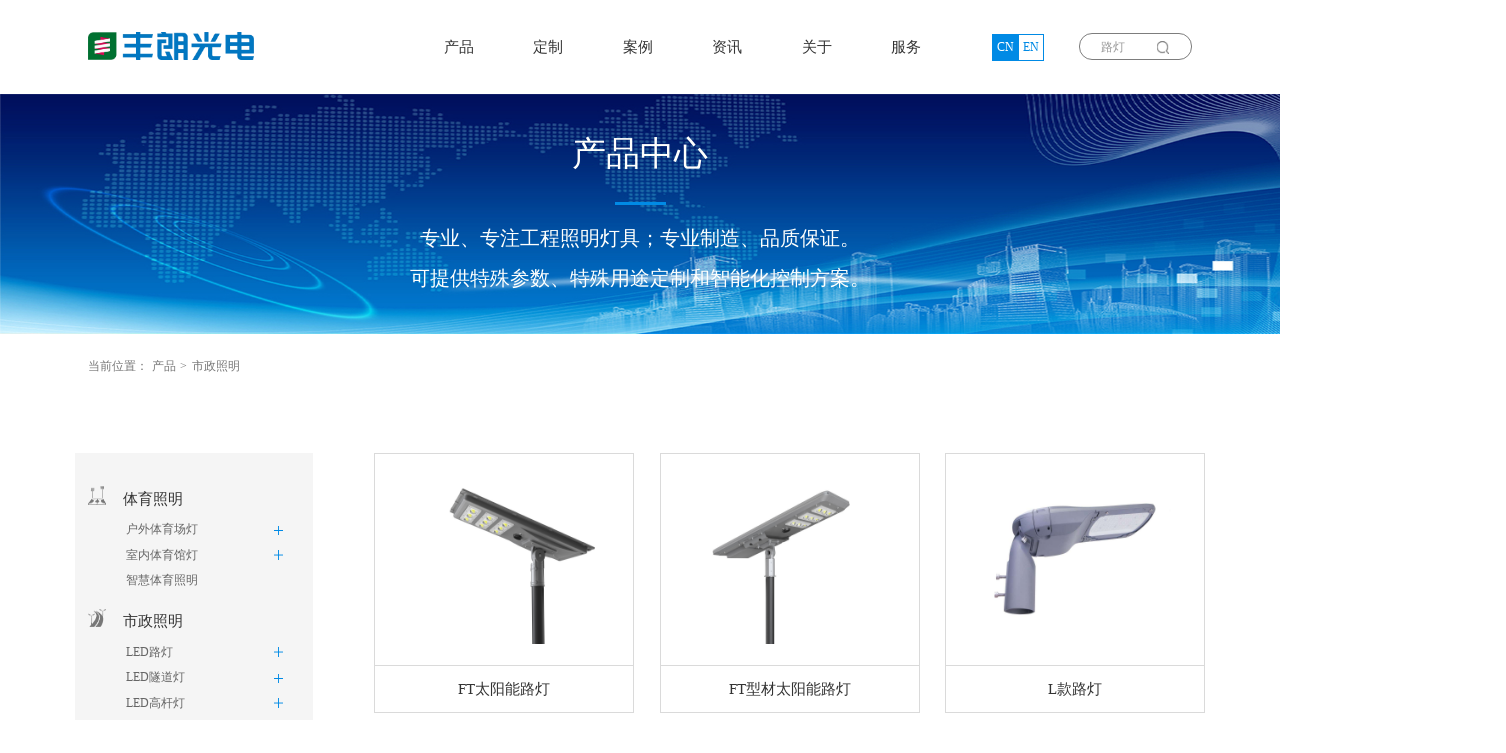

--- FILE ---
content_type: text/html; charset=utf-8
request_url: https://www.fengled.com/products/index/2.html
body_size: 7069
content:
<!DOCTYPE html>
<html lang="en">


<head>
    
        <meta charset="UTF-8">
<meta name="hotcss" content="initial-dpr=1">
<meta name="viewport" content="width=device-width, initial-scale=1.0, user-scalable=no">
<meta http-equiv="x-ua-compatible" content="IE=edge, chrome=1">
<meta name="renderer" content="webkit">
    
    
        <meta name="keywords" content="市政照明,LED路灯,LED隧道灯,LED高杆灯,LED景观灯,城市照明,亮化照明">
<meta name="description" content="市政照明,丰朗光电,专注工程照明灯具:市政照明,LED路灯,LED隧道灯,LED高杆灯,LED景观灯,城市照明,亮化照明.源头生产厂家,专业售前服务，贴心售后有保障。丰朗光电,专业制造,品质保证,全心服务。">
<title>市政照明,LED路灯,LED隧道灯,LED高杆灯,LED景观灯,城市照明,亮化照明—丰朗光电,专注工程照明灯具-联系我们-果博东方福布斯上下分客服电话181-08888862</title>
    
   
    
        
 <script>
   var url=window.location.href;
    if(url.indexOf("https") != -1){
	   console.log('ok');	
	}else{
	 newurl = url.replace(/http/, "https")
	 location.replace(newurl);
	}
	if ((navigator.userAgent.match(/(iPhone|iPod|Android|ios)/i))) {
        var url=window.location.href;
        var temp = url.match(/[^\/]+(\/)+[^\/]+\//g);
        var point=temp? Math.max(0, temp[0].length - 1) : -1;
        var host=url.substring(0,point);
        var others=url.substring(point);
        var newurl=host+'/Phone'+others.replace('/Enasgd','');//如果是本地测试环境可修改为host+'/项目目录名/Mobile'+others.replace('项目目录名','');
        location.replace(newurl);
    }
</script>
<link rel="stylesheet" href="/Public/Home/css/animate.min.css"/>
<link rel="stylesheet" href="/Public/Home/css/swiper.min.css"/>
<link rel="stylesheet" href="/Public/Home/css/common.css?v=20210107"/>
<link rel="stylesheet" href="/Public/Home/css/index.css?20191203"/>
<link rel="shortcut icon" href=/favicon.ico type=image/x-icon>
<script src="/Public/Home/js/jquery-1.7.2.min.js"></script>
<script src="/Public/Home/js/basic.js"></script>
<script src="/Public/Home/js/wow.min.js"></script>
<script src="/Public/Home/js/swiper.min.js"></script>
<script type="text/javascript">
	new WOW().init();
</script>
<!-- <link href="/Public/Home/css/style.css?v=2026-01-22_512056" rel="stylesheet" /> -->
    
     
<link rel="stylesheet" href="/Public/Home/css/chanpin.css"/>






<!-- fengled.com Baidu tongji analytics -->
<script>
var _hmt = _hmt || [];
(function() {
var hm = document.createElement("script");
hm.src = "https://hm.baidu.com/hm.js?26d64703e8e53daf7722ea19707b2379";
var s = document.getElementsByTagName("script")[0];
s.parentNode.insertBefore(hm, s);
})();
</script>





</head>
<body>

<!--Header-->

  <div class="header" id="top">
	<div class="top clearfix">
		<a href="/" class="toplogo">
			<img src="/Uploads/picture/20230323/641b4539ceeff.png" width="196" height="33"/>
		</a>
		<div class="nav" id="menu-nav">
			<ul class="clearfix">
				<li>
					<a href="/products.html">产品</a>
					<div class="navitem">
						<div class="navcell-left">
							<ul>
							<li>
									<span>
										<i><img src="/Uploads/picture/20230408/6430e6b1078ec.png"/></i>
										<a href="/products/index/3.html">体育照明</a>
									</span>
									<a title="户外体育场灯" href="/products/index/10.html">户外体育场灯</a><a title="室内体育馆灯 " href="/products/index/11.html">室内体育馆灯 </a><a title="智慧体育照明" href="/products/index/12.html">智慧体育照明</a>									
								</li><li>
									<span>
										<i><img src="/Uploads/picture/20230408/6430e6d0beaea.png"/></i>
										<a href="/products/index/2.html">市政照明</a>
									</span>
									<a title="LED路灯 " href="/products/index/7.html">LED路灯 </a><a title="LED隧道灯" href="/products/index/8.html">LED隧道灯</a><a title="LED高杆灯" href="/products/index/9.html">LED高杆灯</a>									
								</li><li>
									<span>
										<i><img src="/Uploads/picture/20230408/6430e6be9939d.png"/></i>
										<a href="/products/index/1.html">工业照明</a>
									</span>
									<a title="LED工矿灯" href="/products/index/4.html">LED工矿灯</a><a title="LED投光灯 " href="/products/index/5.html">LED投光灯 </a><a title="LED顶棚灯" href="/products/index/6.html">LED顶棚灯</a>									
								</li>								
							</ul>
						</div>
						<div class="navcell-right">
							<div>
								<img src="/Uploads/single/20190827/5d649fc52e57e.png" width="330" height="203" />
								<p>欢迎来到丰朗产品中心</p>
								<a href="/products.html">了解更多</a>
							</div>
						</div>
					</div>
				</li>
				<li>
					<a href="/Ding/index2.html">定制</a>
					<div class="navitem">
						<div class="navcell-left">
							<ul>
								<li>
									<span>
										<i><img src="/Public/Home/images/cellicon4.png"/></i>
										<a title="功能定制" href="/Ding/index.html">功能定制</a>
									</span>
								</li>
								<li>
									<span>
										<i><img src="/Public/Home/images/cellicon5.png"/></i>
										<a title="外观定制" href="/Ding/index2.html">外观定制</a>
									</span>
								</li>
								<li>
									<span>
										<i><img src="/Public/Home/images/cellicon6.png"/></i>
										<a title="智慧照明系统" href="/Ding/index3.html">智慧照明系统</a>
									</span>
								</li>
							</ul>
						</div>
						<div class="navcell-right">
							<div>
								<img src="/Uploads/single/20200221/5e4ec8c97706d.jpg" width="330" height="203" />
								<p>欢迎来到丰朗定制中心</p>
								<a href="/Ding/index2.html">了解更多</a>
							</div>
						</div>
					</div>
				</li>
				<li>
					<a href="/case.html">案例</a>
					<div class="navitem">
						<div class="navcell-left">
							<ul>
							<li>
									<span>
										<i><img src="/Uploads/picture/20190827/5d649006f3f8c.png"/></i>
										<a title="智慧体育照明" href="/case/index/3.html">体育照明案例</a>
									</span>
								</li><li>
									<span>
										<i><img src="/Uploads/picture/20190827/5d648f855b486.png"/></i>
										<a title="智慧体育照明" href="/case/index/1.html">工业照明案例</a>
									</span>
								</li><li>
									<span>
										<i><img src="/Uploads/picture/20190827/5d648ff03d097.png"/></i>
										<a title="智慧体育照明" href="/case/index/2.html">市政照明案例</a>
									</span>
								</li>								
							</ul>
						</div>
						<div class="navcell-right">
							<div>
								<img src="/Uploads/single/20200221/5e4ebbb2a96da.jpg" width="330" height="203" />
								<p>欢迎来到丰朗案例中心</p>
								<a href="/case.html">了解更多</a>
							</div>
						</div>
					</div>
				</li>
				<li>
					<a href="/news/index/2.html">资讯</a>
					<div class="navitem">
						<div class="navcell-left">
							<ul>
							<li>
									<span>
										<i><img src="/Uploads/picture/20190827/5d649a2f0b7ae.png"/></i>
										<a title="智慧体育照明" href="/news/index/1.html">公司新闻</a>
									</span>
								</li><li>
									<span>
										<i><img src="/Uploads/picture/20190827/5d649a3ec389b.png"/></i>
										<a title="智慧体育照明" href="/news/index/2.html">行业资讯</a>
									</span>
								</li><li>
									<span>
										<i><img src="/Uploads/picture/20190827/5d649a4c00a76.png"/></i>
										<a title="智慧体育照明" href="/news/index/3.html">照明知识</a>
									</span>
								</li>								
							</ul>
						</div>
						<div class="navcell-right">
							<div>
								<img src="/Uploads/single/20200221/5e4ebad6efa93.jpg" width="330" height="203" />
								<p>欢迎来到丰朗资讯中心</p>
								<a href="/news/index/2.html">了解更多</a>
							</div>
						</div>
					</div>
				</li>
				<li>
					<a href="/About/index.html">关于</a>
					<div class="navitem">
						<div class="navcell-left">
							<ul>
								<li>
									<span>
										<i><img src="/Public/Home/images/cellicon10.png"/></i>
										<a title="关于丰朗" href="/About/index.html#guanyufl">关于丰朗</a>
									</span>
									<a title="关于丰朗" href="/About/index.html#guanyufl">关于丰朗</a>
									<a title="关于丰朗" href="/About/index.html#rongyu">荣誉资质</a>
								</li>
								<li>
									<span>
										<i><img src="/Public/Home/images/cellicon11.png"/></i>
										<a title="企业文化" href="/About/culture.html">企业文化</a>
									</span>
									<a title="经营理念" href="/About/culture.html#jingying">经营理念</a>
									<a title="人才理念" href="/About/culture.html#rencai">人才理念</a>
								</li>
								<li>
									<span>
										<i><img src="/Public/Home/images/cellicon12.png"/></i>
										<a title="联系我们" href="/About/contact.html">联系我们</a>
									</span>
									<a title="联系方式" href="/About/contact.html#lianxi">联系方式</a>
									<a title="在线留言" href="/About/contact.html#liuyan">在线留言</a>
								</li>
							</ul>
						</div>
						<div class="navcell-right">
							<div>
								<img src="/Uploads/single/20190827/5d64a0267ecdd.png" width="330" height="203" />
								<p>欢迎来到关于我们</p>
								<a href="/About/index.html">了解更多</a>
							</div>
						</div>
					</div>
				</li>
				<li>
					<a href="/service.html">服务</a>
					<div class="navitem">
						<div class="navcell-left">
							<ul>
								<li>
									<span>
										<i><img src="/Public/Home/images/cellicon13.png"/></i>
										<a title="服务理念" href="/service.html">服务理念</a>
									</span>
									<a title="品质政策" href="/service.html">品质政策</a>
									<a title="服务理念" href="/service.html">服务理念</a>
									<a title="服务目标" href="/service.html">服务目标</a>
								</li>
								<li>
									<span>
										<i><img src="/Public/Home/images/cellicon14.png"/></i>
										<a title="售后政策" href="/Service/shouhou.html">售后政策</a>
									</span>
									<a title="服务总则" href="/Service/shouhou.html#zongze">服务总则</a>
									<a title="服务种类" href="/Service/shouhou.html#type">服务种类</a>
									<a title="服务承诺" href="/Service/shouhou.html#chengnuo">服务承诺 </a>
								</li>
								<li>
									<span>
										<i><img src="/Public/Home/images/cellicon15.png"/></i>
										<a title="投诉建议" href="/Service/jianyi.html">投诉建议</a>
									</span>
								</li>
							</ul>
						</div>
						<div class="navcell-right">
							<div>
								<img src="/Uploads/single/20190827/5d64a03543321.png" width="330" height="203" />
								<p>欢迎来到丰朗服务中心</p>
								<a href="/service.html">了解更多</a>
							</div>
						</div>
					</div>
				</li>
			</ul>
                 <div class="h-language">
					<ul class="clearfix">
						<li class="on">
							<a href="https://www.fengled.com/">CN</a>
						</li>
						<li>
							<a href="https://en.fengled.com/">EN</a>
						</li>
					</ul>
				</div>
			<div class="tsousuo">
				<form class="tsousuodiv" action="/products.html" method="get">
					<div class="tsearch">
						<input type="text" placeholder="路灯" name="q" class="text">
						<input type="submit" class="ttubiao" value="">
					</div>
				</form>
			</div>
		</div>
	</div>
</div>


<div class="celan" id="celan">
	<ul>
		<li>
			<a href="https://wpa.qq.com/msgrd?v=3&uin=570300122&site=qq&menu=yes" target="_blank">
				<div class="clzitu">
					<i><img src="/Public/Home/images/clqq.png"/></i>
					<p>QQ</p>
				</div>
			</a>
		</li>
		<li class="blockewm">
			<a href="">
				<div class="clzitu">
					<i><img src="/Public/Home/images/clweixin.png"/></i>
					<p>微信</p>
				</div>
				<div class="ewm"><img src="/Uploads/picture/20191003/5d95b5975f85c.png"/></div>
			</a>
		</li>
		<li>
			<a href="/About/contact.html#liuyan">
				<div class="clzitu">
					<i><img src="/Public/Home/images/yx97.png"/></i>
					<p>留言</p>
				</div>
			</a>
		</li>
		<li>
			<a href="">
				<div class="clzitu">
					<i><img src="/Public/Home/images/clphone.png"/></i>
					<p>电话</p>
				</div>
				<div class="haoma" style="width:160px;">0755-8899 1009</div>
			</a>
		</li>
		<li class="cltop">
			<a>
				<div class="clzitu">
					<i><img src="/Public/Home/images/jt97.png"/></i>
					<p>返回<br />顶部</p>
				</div>
			</a>
		</li>
	</ul>
</div>

	<script>
		$(function(){
		    $(".nav>ul>li").on("mouseover",function(){
		        $(".nav>ul>li").removeClass("act");
		        $(this).addClass("act");
		    });
		});
		$('.nav>ul>li>a').each(function(){
			if($($(this))[0].href==String(window.location))
				$(this).parent().addClass('act');
		});
		
		
		$(function(){
		  $(".nav>ul>li").on("mouseover",function(){
		   $(".nav>ul>li").removeClass("act");
		   $(this).addClass("act");
		  });
		 });
		$('.nav>ul>li>a').each(function(){
			if($($(this))[0].href==String(window.location))
				$(this).parent().addClass('act');
		});
		
		


			/*window.οnlοad=function(){
				$("#celan").fadeOut("fast");
			}*/
			$(document).scroll(function() {
				$("#celan").hide();
 				t=window.pageYOffset;
                var top = document.getElementById('top');
                if(t>=parseFloat($("#top").css("height"))){
						$("#celan").fadeIn("slow");
                }else{ 
                     $("#celan").fadeOut("slow");
                }
			});
			$(".cltop").click(function(){
		        $('body,html').animate({scrollTop:0},1000);
		    });
	</script>



<!--/Header-->
<!--Body-->

<div class="cpmain">
			<!-- <div class="cpbanner">
				<a href="javascript:;">
					<img src="/Uploads/picture/20190827/5d649c10b644e.jpg" width="100%" />
				</a>
			</div> -->
			<div class="cpbanner banners combanner">
				<a href="javascript:;">
					<img title="LED球场灯|LED塔吊灯|LED油站灯|LED路灯|LED工矿灯|LED隧道灯|LED定制|LED投光灯|LED照明|丰朗LED" src="/Uploads/single/20190911/5d7885340f9ce.jpg" width="100%" />
					<div class="btext">
						<div class="h1">产品中心</div>
						<div class="icon"></div>
						<div class="words">
							专业、专注工程照明灯具；专业制造、品质保证。<br /> 可提供特殊参数、特殊用途定制和智能化控制方案。						</div>
					</div>
				</a>
			</div>
			<div class="weizhi">
				<div class="weizhicon">
					<span>当前位置：</span>
					<a title="LED照明产品" href="/products.html">产品</a>
                     					<i> &gt; </i>
					<a href="/products/index/2.html"> 市政照明</a>					
				</div>
			</div>
			<!---->
			<div class="cpdiv">
				<div class="cpdivcon clearfix">
					<!--左边-->
					<div class="cpleft">
						<div id="jquery-accordion-menu" class="jquery-accordion-menu">
							<ul id="demo-list">
							<li class="active">
									<a href="/products/index/3.html">
										<i style="width: 32px;"><img src="/Uploads/picture/20230408/6430e6b1078ec.png" style="width: 22px; height:22px; margin-bottom:10px"/></i>
										
										体育照明</a>
									<ul class="submenu clearfix">
										<li>
											
											<p>
												<a title="户外体育场灯" href="/products/index/10.html">户外体育场灯</a>
												<span class="zcjiahao" style="cursor:pointer"></span>											</p>
											<ul class="ejsubmenu clearfix zczhankai">
												<li>
													<a title="HY球场灯_户外体育场灯" href="/products/56.html">HY球场灯 </a>
												</li><li>
													<a title="LE球场灯_户外体育场灯" href="/products/53.html">LE球场灯 </a>
												</li><li>
													<a title="SQ球场灯_户外体育场灯" href="/products/47.html">SQ球场灯 </a>
												</li><li>
													<a title="TX球场灯_户外体育场灯" href="/products/46.html">TX球场灯 </a>
												</li><li>
													<a title="QY球场灯_户外体育场灯" href="/products/42.html">QY球场灯 </a>
												</li><li>
													<a title="MY球场灯_户外体育场灯" href="/products/41.html">MY球场灯 </a>
												</li><li>
													<a title="FD球场灯_户外体育场灯" href="/products/11.html">FD球场灯 </a>
												</li><li>
													<a title="YL球场灯_户外体育场灯" href="/products/9.html">YL球场灯 </a>
												</li>												
											</ul>
										</li><li>
											
											<p>
												<a title="室内体育馆灯 " href="/products/index/11.html">室内体育馆灯 </a>
												<span class="zcjiahao" style="cursor:pointer"></span>											</p>
											<ul class="ejsubmenu clearfix zczhankai">
												<li>
													<a title="TP防眩高顶灯_室内体育馆灯 " href="/products/34.html">TP防眩高顶灯 </a>
												</li><li>
													<a title="VL气膜灯(气膜馆照明灯)_室内体育馆灯 " href="/products/38.html">VL气膜灯(气膜馆照明灯) </a>
												</li>												
											</ul>
										</li><li>
											
											<p>
												<a title="智慧体育照明" href="/products/index/12.html">智慧体育照明</a>
																							</p>
											<ul class="clearfix zczhankai">
																								
											</ul>
										</li>										
									</ul>
								</li><li class="">
									<a href="/products/index/2.html">
										<i style="width: 32px;"><img src="/Uploads/picture/20230408/6430e6d0beaea.png" style="width: 22px; height:22px; margin-bottom:10px"/></i>
										
										市政照明</a>
									<ul class="submenu clearfix">
										<li>
											
											<p>
												<a title="LED路灯 " href="/products/index/7.html">LED路灯 </a>
												<span class="zcjiahao" style="cursor:pointer"></span>											</p>
											<ul class="ejsubmenu clearfix zczhankai">
												<li>
													<a title="FT太阳能路灯_LED路灯 " href="/products/60.html">FT太阳能路灯 </a>
												</li><li>
													<a title="FT型材太阳能路灯_LED路灯 " href="/products/61.html">FT型材太阳能路灯 </a>
												</li><li>
													<a title="L款路灯_LED路灯 " href="/products/58.html">L款路灯 </a>
												</li><li>
													<a title="XH鞋盒灯_LED路灯 " href="/products/54.html">XH鞋盒灯 </a>
												</li><li>
													<a title="TG太阳能路灯_LED路灯 " href="/products/52.html">TG太阳能路灯 </a>
												</li><li>
													<a title="TZ太阳能路灯_LED路灯 " href="/products/50.html">TZ太阳能路灯 </a>
												</li><li>
													<a title="TE太阳能路灯_LED路灯 " href="/products/49.html">TE太阳能路灯 </a>
												</li><li>
													<a title="TY太阳能路灯_LED路灯 " href="/products/48.html">TY太阳能路灯 </a>
												</li><li>
													<a title="LH路灯_LED路灯 " href="/products/29.html">LH路灯 </a>
												</li><li>
													<a title="FT2太阳能路灯_LED路灯 " href="/products/63.html">FT2太阳能路灯 </a>
												</li><li>
													<a title="AT路灯_LED路灯 " href="/products/23.html">AT路灯 </a>
												</li><li>
													<a title="SF太阳能路灯_LED路灯 " href="/products/44.html">SF太阳能路灯 </a>
												</li>												
											</ul>
										</li><li>
											
											<p>
												<a title="LED隧道灯" href="/products/index/8.html">LED隧道灯</a>
												<span class="zcjiahao" style="cursor:pointer"></span>											</p>
											<ul class="ejsubmenu clearfix zczhankai">
												<li>
													<a title="HF隧道灯_LED隧道灯" href="/products/43.html">HF隧道灯 </a>
												</li><li>
													<a title="TL隧道灯_LED隧道灯" href="/products/40.html">TL隧道灯 </a>
												</li>												
											</ul>
										</li><li>
											
											<p>
												<a title="LED高杆灯" href="/products/index/9.html">LED高杆灯</a>
												<span class="zcjiahao" style="cursor:pointer"></span>											</p>
											<ul class="ejsubmenu clearfix zczhankai">
												<li>
													<a title="LX高杆灯_LED高杆灯" href="/products/28.html">LX高杆灯 </a>
												</li>												
											</ul>
										</li>										
									</ul>
								</li><li class="">
									<a href="/products/index/1.html">
										<i style="width: 32px;"><img src="/Uploads/picture/20230408/6430e6be9939d.png" style="width: 22px; height:22px; margin-bottom:10px"/></i>
										
										工业照明</a>
									<ul class="submenu clearfix">
										<li>
											
											<p>
												<a title="LED工矿灯" href="/products/index/4.html">LED工矿灯</a>
												<span class="zcjiahao" style="cursor:pointer"></span>											</p>
											<ul class="ejsubmenu clearfix zczhankai">
												<li>
													<a title="US工矿灯(UFO)_LED工矿灯" href="/products/45.html">US工矿灯(UFO) </a>
												</li><li>
													<a title="LS条形工矿灯_LED工矿灯" href="/products/30.html">LS条形工矿灯 </a>
												</li><li>
													<a title="UA工矿灯（UFO）_LED工矿灯" href="/products/27.html">UA工矿灯（UFO） </a>
												</li>												
											</ul>
										</li><li>
											
											<p>
												<a title="LED投光灯 " href="/products/index/5.html">LED投光灯 </a>
												<span class="zcjiahao" style="cursor:pointer"></span>											</p>
											<ul class="ejsubmenu clearfix zczhankai">
												<li>
													<a title="SA扫海灯(LED探照灯)_LED投光灯 " href="/products/35.html">SA扫海灯(LED探照灯) </a>
												</li><li>
													<a title="HD投光灯(塔吊灯)_LED投光灯 " href="/products/22.html">HD投光灯(塔吊灯) </a>
												</li><li>
													<a title="HP投光灯_LED投光灯 " href="/products/25.html">HP投光灯 </a>
												</li><li>
													<a title="SD远投灯_LED投光灯 " href="/products/26.html">SD远投灯 </a>
												</li><li>
													<a title="FK投光灯_LED投光灯 " href="/products/62.html">FK投光灯 </a>
												</li><li>
													<a title="MX山体照明灯_LED投光灯 " href="/products/33.html">MX山体照明灯 </a>
												</li><li>
													<a title="SL超远投光灯_LED投光灯 " href="/products/32.html">SL超远投光灯 </a>
												</li><li>
													<a title="CX洗墙灯_LED投光灯 " href="/products/19.html">CX洗墙灯 </a>
												</li><li>
													<a title="HJ景观射灯_LED投光灯 " href="/products/18.html">HJ景观射灯 </a>
												</li>												
											</ul>
										</li><li>
											
											<p>
												<a title="LED顶棚灯" href="/products/index/6.html">LED顶棚灯</a>
												<span class="zcjiahao" style="cursor:pointer"></span>											</p>
											<ul class="ejsubmenu clearfix zczhankai">
												<li>
													<a title="FY油站灯_LED顶棚灯" href="/products/57.html">FY油站灯 </a>
												</li><li>
													<a title="XD吸顶灯_LED顶棚灯" href="/products/55.html">XD吸顶灯 </a>
												</li><li>
													<a title="TF油站灯（罩棚灯）_LED顶棚灯" href="/products/21.html">TF油站灯（罩棚灯） </a>
												</li><li>
													<a title="MT明装筒灯_LED顶棚灯" href="/products/31.html">MT明装筒灯 </a>
												</li><li>
													<a title="HT高铁顶棚灯_LED顶棚灯" href="/products/39.html">HT高铁顶棚灯 </a>
												</li><li>
													<a title="ZL支架灯_LED顶棚灯" href="/products/51.html">ZL支架灯 </a>
												</li><li>
													<a title="RD微波智能油站灯_LED顶棚灯" href="/products/37.html">RD微波智能油站灯 </a>
												</li><li>
													<a title="ME应急油站灯_LED顶棚灯" href="/products/36.html">ME应急油站灯 </a>
												</li>												
											</ul>
										</li>										
									</ul>
								</li>								
								
							</ul>
						</div>
					</div>
					<!--右边-->
					<div class="cpright">
						<ul class="clearfix">
						<li>
								<a href="/products/60.html">
									<div class="cptu">
										<span><img title="FT太阳能路灯_丰朗LED照明" src="/Uploads/picture/20250109/677f686539d10.jpg"/></span>
									</div>
									<p title="FT太阳能路灯_丰朗LED照明">FT太阳能路灯</p>
								</a>
							</li><li>
								<a href="/products/61.html">
									<div class="cptu">
										<span><img title="FT型材太阳能路灯_丰朗LED照明" src="/Uploads/picture/20250109/677f6897976c7.jpg"/></span>
									</div>
									<p title="FT型材太阳能路灯_丰朗LED照明">FT型材太阳能路灯</p>
								</a>
							</li><li>
								<a href="/products/58.html">
									<div class="cptu">
										<span><img title="L款路灯_丰朗LED照明" src="/Uploads/picture/20250109/677f69135db5e.jpg"/></span>
									</div>
									<p title="L款路灯_丰朗LED照明">L款路灯</p>
								</a>
							</li><li>
								<a href="/products/54.html">
									<div class="cptu">
										<span><img title="XH鞋盒灯_丰朗LED照明" src="/Uploads/picture/20231027/653b5c8aa15be.jpg"/></span>
									</div>
									<p title="XH鞋盒灯_丰朗LED照明">XH鞋盒灯</p>
								</a>
							</li><li>
								<a href="/products/52.html">
									<div class="cptu">
										<span><img title="TG太阳能路灯_丰朗LED照明" src="/Uploads/picture/20231013/6528aed8c76e6.jpg"/></span>
									</div>
									<p title="TG太阳能路灯_丰朗LED照明">TG太阳能路灯</p>
								</a>
							</li><li>
								<a href="/products/50.html">
									<div class="cptu">
										<span><img title="TZ太阳能路灯_丰朗LED照明" src="/Uploads/picture/20231012/65276d7596ffc.jpg"/></span>
									</div>
									<p title="TZ太阳能路灯_丰朗LED照明">TZ太阳能路灯</p>
								</a>
							</li><li>
								<a href="/products/49.html">
									<div class="cptu">
										<span><img title="TE太阳能路灯_丰朗LED照明" src="/Uploads/picture/20231005/651e5c14c6f52.jpg"/></span>
									</div>
									<p title="TE太阳能路灯_丰朗LED照明">TE太阳能路灯</p>
								</a>
							</li><li>
								<a href="/products/48.html">
									<div class="cptu">
										<span><img title="TY太阳能路灯_丰朗LED照明" src="/Uploads/picture/20230924/650fa5d7f0492.jpg"/></span>
									</div>
									<p title="TY太阳能路灯_丰朗LED照明">TY太阳能路灯</p>
								</a>
							</li><li>
								<a href="/products/43.html">
									<div class="cptu">
										<span><img title="HF隧道灯_丰朗LED照明" src="/Uploads/picture/20210403/6067f3331fbb4.jpg"/></span>
									</div>
									<p title="HF隧道灯_丰朗LED照明">HF隧道灯</p>
								</a>
							</li>							
						</ul>
						<!--分页-->
						<div class="fenye">
							<ul>
								  <li><a class="number pageact">1</a></li><li><a class="number" href="/Products/index/category_id/2/p/2.html">2</a></li> <li><a class="next" href="/Products/index/category_id/2/p/2.html">></a></li> 							</ul>
						</div>
						<!---->
					</div>
				</div>
			</div>
			<!---->
		</div>

<!--/Body-->
<!--Footer-->

    <div class="footer">
	<div class="fttop">
		<div class="fttopcon clearfix">
			<div class="fttopleft">
				<img src="/Uploads/picture/20190903/5d6e002e05607.png" width="168" height="34"/>
				<span>专注工程照明灯具</span>
				<p>全国服务热线：</p>
				<div class="">
					0755-8899 1009				</div>
			</div>
			<div class="fttopright">
				<ul>
					<li>
						<span>产品</span>
						<a title="LED体育照明" href="/products/index/3.html">体育照明</a><a title="LED市政照明" href="/products/index/2.html">市政照明</a><a title="LED工业照明" href="/products/index/1.html">工业照明</a>						
					</li>
					<li>
						<span>案例</span>
						<a title="体育照明案例_丰朗LED照明" href="/case/index/3.html">体育照明案例</a><a title="工业照明案例_丰朗LED照明" href="/case/index/1.html">工业照明案例</a><a title="市政照明案例_丰朗LED照明" href="/case/index/2.html">市政照明案例</a>						
					</li>
					<li>
						<span>资讯</span>
						<a title="公司新闻_丰朗LED照明" href="/news/index/1.html">公司新闻</a><a title="行业资讯_丰朗LED照明" href="/news/index/2.html">行业资讯</a><a title="照明知识_丰朗LED照明" href="/news/index/3.html">照明知识</a>						
					</li>
					<li>
						<span>关于</span>
						<a title="公司简介_丰朗LED照明" href="/About/index.html">公司简介</a>
						<a title="企业文化_丰朗LED照明" href="/About/culture.html">企业文化</a>
						<a title="荣誉资质_丰朗LED照明" href="/About/index.html#rongyu">荣誉资质</a>
						<a title="联系我们_丰朗LED照明" href="/About/contact.html">联系我们</a>
						
					</li>
					<li>
						<span>服务</span>
						<a title="服务理念_丰朗LED照明" href="/service.html">服务理念</a>
						<a title="售后政策_丰朗LED照明" href="/Service/shouhou.html">售后政策</a>
						<a title="投诉建议_丰朗LED照明" href="/Service/jianyi.html">投诉建议</a>
					</li>
				</ul>
				<div class="erweima">
					<div class="">
						<img title="扫一扫" src="/Uploads/picture/20190926/5d8c8f7803f84.jpg" width="110" height="110"/>
						<p>官方公众号</p>
					</div>
					<div class="">
						<img title="扫一扫" src="/Uploads/picture/20190926/5d8c8f7f0f69f.jpg" width="110" height="110"/>
						<p>官方微博</p>
					</div>
				</div>
			</div>
		</div>
	</div>
	<div class="bahxinxi">
		<div class="bahxinxicon">
			<span>Copyright © 2014　版权所有 : 深圳丰朗光电有限公司   <a href="https://beian.miit.gov.cn" target="_blank"> 粤ICP备14024981号-4</a>/  <a href="http://www.beian.gov.cn/portal/registerSystemInfo"_blank">粤公安备44030602001145号</a  <a href="https://www.szfangwei.cn"  style="color:#1244"title="网站建设"
                target="_blank">技术支持</a>
			




<!-- fengled.com Baidu tongji analytics -->
<script>
var _hmt = _hmt || [];
(function() {
var hm = document.createElement("script");
hm.src = "https://hm.baidu.com/hm.js?26d64703e8e53daf7722ea19707b2379";
var s = document.getElementsByTagName("script")[0];
s.parentNode.insertBefore(hm, s);
})();
</script>





<script>
var _hmt = _hmt || [];
(function() {
  var hm = document.createElement("script");
  hm.src = "https://hm.baidu.com/hm.js?8a46a8f0b06cad79e5686e697c0f3577";
  var s = document.getElementsByTagName("script")[0]; 
  s.parentNode.insertBefore(hm, s);
})();
</script>
</span>                    
			<span>
			
				<div class="xzhover">
					<a href="" class="dtlj" >网站地图</a>
					<div class="wzditu">
						<ul class="clearfix">
							<li>
								<a href="/">首页</a>
							</li>
							<li>
								<a href="/products.html">产品</a>
								<ul>
									<li><a href="/products/index/3.html">体育照明</a></li><li><a href="/products/index/2.html">市政照明</a></li><li><a href="/products/index/1.html">工业照明</a></li>								</ul>
							</li>
							<li>
								<a href="/Ding/index2.html">定制</a>
								<ul>
									<li>
										<a href="/Ding/index.html">功能定制</a>
									</li>
									<li>
										<a href="/Ding/index2.html">外观定制</a>
									</li>
									<li>
										<a href="/Ding/index3.html">智慧照明系统</a>
									</li>
								</ul>
							</li>
							<li>
								<a href="/case.html">案例</a>
								<ul>
									<li><a href="/case/index/3.html">体育照明案例</a></li><li><a href="/case/index/1.html">工业照明案例</a></li><li><a href="/case/index/2.html">市政照明案例</a></li>								</ul>
							</li>
							<li>
								<a href="/news/index/2.html">资讯</a>
								<ul>
									<li><a href="/news/index/1.html">公司新闻</a></li><li><a href="/news/index/2.html">行业资讯</a></li><li><a href="/news/index/3.html">照明知识</a></li>								</ul>
							</li>
							<li>
								<a href="/About/index.html">关于</a>
								<ul>
									<li>
										<a href="/About/index.html">关于丰朗</a>
									</li>
									<li>
										<a href="/About/culture.html">企业文化</a>
									</li>
									<li>
										<a href="/About/contact.html">联系我们</a>
									</li>
								</ul>
							</li>
							<li>
								<a href="/service.html">服务</a>
								<ul>
									<li>
										<a href="/service.html">服务理念</a>
									</li>
									<li>
										<a href="/Service/shouhou.html">售后政策</a>
									</li>
									<li>
										<a href="/Service/jianyi.html">投诉建议</a>
									</li>
								</ul>
							</li>
						</ul>
					</div>
				</div>
				<div class="ftshuxian">|</div>
				<div class="xzhover">
					<a href="" class="dtlj">友情链接</a>
					<div class="flink">
						<ul class="clearfix">
						<li>
								<a href="http://www.yunzhijiefc.com/"  target="_blank">足球培训</a>
							</li><li>
								<a href="http://www.beijingkde.com/"  target="_blank">门机安全监控系统 </a>
							</li><li>
								<a href="http://www.gnqzj.com/"  target="_blank">KBK起重机</a>
							</li><li>
								<a href="http://www.xtceramics.com/"  target="_blank">精密陶瓷厂家 </a>
							</li><li>
								<a href="http://www.leihualed.com/"  target="_blank">雷华</a>
							</li><li>
								<a href="https://www.fengled.com"  target="_blank">丰朗光电</a>
							</li><li>
								<a href="http://www.hlpmchina.com/"  target="_blank">油缸</a>
							</li><li>
								<a href="http://www.vfled.cn/"  target="_blank">LED显示屏</a>
							</li><li>
								<a href="https://www.fengled.com/products/22.html"  target="_blank">LED塔吊灯</a>
							</li><li>
								<a href="http://www.changsentiyu.cn/"  target="_blank">运动木地板</a>
							</li><li>
								<a href="http://www.yuelandl.com"  target="_blank">粤缆电缆</a>
							</li><li>
								<a href="http://www.mingxingdl.cn/"  target="_blank">明兴电缆</a>
							</li><li>
								<a href="http://www.zj-cq.cn/"  target="_blank">珠江电缆</a>
							</li><li>
								<a href="https://www.fengled.com/products/index/3.html"  target="_blank">体育照明</a>
							</li><li>
								<a href="https://www.fengled.com"  target="_blank">球场灯</a>
							</li><li>
								<a href="https://www.fengled.com/products/35.html"  target="_blank">扫海灯</a>
							</li>							
						</ul>
					</div>
				</div>
				
			
			</span>
		</div>
	</div>
</div>


<!--/Footer-->
<!--Others-->

<script type="text/javascript">
		new WOW().init();

		$(function() {
			$(".zcjiahao").on("click", function() {
				var box_ = $(this).parent("p").next(".ejsubmenu");
				if(box_.is(":hidden")) {
					$(".ejsubmenu").hide();
					$(".submenu>li").removeClass("cpon");
					$(this).parent().parent("li").addClass("cpon");					
					$(this).parent("p").next(".ejsubmenu").slideDown();
				} else {
					$(".ejsubmenu").hide();
					$(".submenu>li").removeClass("cpon");
				}
			});
		})
	</script>

<!--/Others-->

</body>
</html>

--- FILE ---
content_type: text/css
request_url: https://www.fengled.com/Public/Home/css/common.css?v=20210107
body_size: 3820
content:
body, button, dd, div, dl, form, h1, h2, h3, h4, h5, h6, html, img, input, li, ol, p, ul {
    margin: 0;
    padding: 0;
    border: 0
}

* {
    -webkit-tap-highlight-color: transparent
}

body {
    font-family: "Microsoft YaHei","PingFang SC" STHeiti, å®‹ä½“, arial;
    background-color: #fff;
    min-width: 1300px;
}

button, input, textarea {
    font-family: "Microsoft YaHei", STHeiti, å®‹ä½“, arial;
    padding: 0;
    font-family: Verdana, Arial
}

h1, h2, h3, h4, h5, h6 {
    font-family: "Microsoft YaHei", STHeiti, å®‹ä½“, arial;
    font-weight: normal
}

img {
    border: 0;
    max-width: 100%;
    vertical-align: middle;
}

button:hover,
input[type=submit]:hover {
    cursor: pointer
}

button:focus,
input:active,
input:focus,
textarea:focus {
    outline-color: transparent;
    border: 0
}

a {
    color: #333;
    display: inline-block;
	text-indent:0px;
}

a:link {
    text-decoration: none
}

a:visited {
    text-decoration: none
}

a:hover {
    text-decoration: none;
    cursor: pointer
}

a:active {
    text-decoration: none
}

li {
    list-style: none;
}

.clear {
    clear: both;
    font-size: 0;
    line-height: 0;
    height: 0;
    visibility: hidden
}

.clearfix:after,
.clearfix:before {
    content: "";
    display: table
}

.clearfix:after {
    clear: both
}

.clearfix {
    zoom: 1
}
img {
    border: 0;
    max-width: 100%;
    vertical-align: middle;
}

@media (max-width: 1919px) and (min-width: 768px) {
    html {
        zoom: 85%;
    }
    @-ms-viewport { width: 1920px; }
}


/*header*/
.header{
	width: 100%;
	position: relative;
}
.top{
	width: 1300px;
	margin: 0 auto;
}
.toplogo{
	float: left;
	display: inline-block;
	height: 110px;
	line-height: 110px;
	font-size: 0;
}
.toplogo img{
	width: 196px;
	height: 33px;
	vertical-align: middle;
}
.nav{
	float: right;
	margin-left: 54px;
	display: -webkit-box;
    display: -ms-flexbox;
    display: -webkit-flex;
    display: flex;
}
.nav>ul{
	/*-webkit-box-flex: 1;
    -ms-flex: 1;
    -webkit-flex: 1;
    flex: 1;  */
    float: right;
    display: block;
    width: 640px;
	max-width: 840px;
	height: 110px;
	margin-right:40px;
}
.nav>ul>li{
	float: left;
	padding: 0px 35px;
}
.nav>ul>li>a{
	display: inline-block;
	font-size: 18px;
	color: #333333;
	line-height: 110px;
}
.nav>ul>li>a:hover{
	color: #008ae5;
}

.nav .h-language{
	float: left;
	margin-right: 40px;
	margin-top: 40px;
}
.nav .h-language ul{
	background-color:#008ae5;
	border: #008ae5 solid 1px;
}
.nav .h-language ul li{
	float: left;
	padding: 0px 5px;
	background-color:#fff;
}
.nav .h-language ul li a{
	color: #008ae5;
	font-size: 14px;
	line-height: 30px;
}
.nav .h-language ul li:hover, .header .h-language ul li.on{
	background-color: #008ae5;;
}
.nav .h-language ul li:hover a, .header .h-language ul li.on a{
	color: #ffffff;
}
.tsousuo{
	float: left;
	/*display: table;*/
	margin-top: 38px;
	height: 32px;
	border:#FFFFFF solid 1px;
	border-radius:20px;
	vertical-align: middle;
	-webkit-transition: .5s;
    -o-transition: .5s;
    transition: .5s;
}
.tsousuo:hover{
	width: 160px;
}

.tsousuodiv{
	/*display: table-cell;
	vertical-align: middle;*/
}
.tsearch{
	width: 100%;
	height: 32px;
	border:#7d7d7d solid 1px;
	border-radius:20px;
	padding-right: 25px;
	padding-left: 25px;
	-moz-box-sizing: border-box;
	-webkit-box-sizing: border-box;
	-o-box-sizing: border-box;
	-ms-box-sizing: border-box;
	box-sizing: border-box;
}
.tsearch .text{
	float: left;
	display: inline-block;
	width:65px;
	height: 30px;
	line-height: 30px;
	outline: none;
	-moz-box-sizing: border-box;
	-webkit-box-sizing: border-box;
	-o-box-sizing: border-box;
	-ms-box-sizing: border-box;
	box-sizing: border-box;
	margin: 0 auto;
	color: #999999;
	font-size: 14px;
	background: none;
}
.ttubiao{
	float: right;
	display: inline-block;
	width: 15px;
	height:30px;
	background: url(../images/tsousuo.png) center no-repeat;
	background-size: 15px 15px;
}
.tsearch input{
	border: none;
}
.tsearch input::-webkit-input-placeholder {
    color: #999999;
	font-size: 14px;
}
.tsearch input:-moz-placeholder {
	color: #999999;
	font-size: 14px;
}
.tsearch input::-moz-placeholder {
	color: #999999;
	font-size: 14px;
}
.tsearch input:-ms-input-placeholder {
	color: #999999;
	font-size: 14px;
}
.navcell{
}
.navitem{
	position: absolute;
	top: 110px;
	left: 0;
	right: 0;
	width: 100%;
	height: 400px;
	display: none;
	border-top: #e5e5e5 solid 1px;
	-webkit-transition: all 0.5s;
    transition: all 0.5s;
    z-index: 99;
}
.nav>ul>li:hover .navitem{
	display: block;
}
.navcell-left{
	float: left;
	width: 65.5%;
	background-color: #f5f5f5;
	height: 400px;
}
.navcell-left ul{
	float: right;
	max-width: 950px;
	text-align: right;
	margin-top: 80px;
	padding-right: 25px;
	-moz-box-sizing: border-box;
	-webkit-box-sizing: border-box;
	-o-box-sizing: border-box;
	-ms-box-sizing: border-box;
	box-sizing: border-box;
	overflow: hidden;
}
.navcell-left ul li{
	float: left;
	display: inline-block;
	margin-right: 110px;
	text-align: left;
}
.navcell-left ul li span{
	position: relative;
	display: inline-block;
	margin-bottom: 15px;
	text-align: left;
}
.navcell-left ul li span i{
	display: inline-block;
	width: 39px;
	height: 23px;
	position: absolute;
	left: 0;
	bottom: 0;
	text-align: right;
	margin-right: 6px;
}
/*.iconsp1{
	background: url(../images/cellicon1.png) right center no-repeat;
}
.iconsp2{
	background: url(../images/cellicon2.png) right center no-repeat;
}
.iconsp3{
	background: url(../images/cellicon3.png) right center no-repeat;
}
.iconsp4{
	background: url(../images/cellicon4.png) right 8px center no-repeat;
}
.iconsp5{
	background: url(../images/cellicon5.png) right 8px center no-repeat;
}
.iconsp6{
	background: url(../images/cellicon6.png) right 8px center no-repeat;
}
.iconsp7{
	background: url(../images/cellicon8.png) right 8px center no-repeat;
}
.iconsp8{
	background: url(../images/cellicon8.png) right 8px center no-repeat;
}
.iconsp9{
	background: url(../images/cellicon9.png) right 8px center no-repeat;
}
.iconsp10{
	background: url(../images/cellicon10.png) right 8px center no-repeat;
}
.iconsp11{
	background: url(../images/cellicon11.png) right 8px center no-repeat;
}
.iconsp12{
	background: url(../images/cellicon12.png) right 8px center no-repeat;
}
.iconsp13{
	background: url(../images/cellicon13.png) right 8px center no-repeat;
}
.iconsp14{
	background: url(../images/cellicon14.png) right 8px center no-repeat;
}
.iconsp15{
	background: url(../images/cellicon15.png) right 8px center no-repeat;
}*/
.navcell-left ul li span i img{
	max-width: 39px;
	max-height: 23px;
}
.navcell-left ul li span a{
	display: inline-block;
	color: #333333;
	font-size: 18px;
	padding-left: 45px;
}
.navcell-left ul li>a{
	display: block;
	padding-left: 45px;
	color: #777777;
	font-size:14px;
	margin-bottom: 15px;
	-moz-box-sizing: border-box;
	-webkit-box-sizing: border-box;
	-o-box-sizing: border-box;
	-ms-box-sizing: border-box;
	box-sizing: border-box;
}
.navcell-left ul li>a:last-child{
	margin-bottom: 0;
}
.navcell-right{
	float: left;
	display: table;
	width:34.5%;
	height: 400px;
	padding-left: 100px;
	-moz-box-sizing: border-box;
	-webkit-box-sizing: border-box;
	-o-box-sizing: border-box;
	-ms-box-sizing: border-box;
	box-sizing: border-box;
	background-color: #ffffff;
}
.navcell-right div{
	display: table-cell;
	vertical-align: middle;
}
.navcell-right div img{
	display: block;
	width: 330px;
	height: 203px;
	margin-bottom: 8px;
}
.navcell-right div p{
	width: 330px;
	color: #333333;
	font-size: 16px;
	height: 45px;
	display: -webkit-box;
	-webkit-box-orient: vertical;
	-webkit-line-clamp: 2;
	overflow: hidden;
}
.navcell-right div a{
	display: block;
	width: 130px;
	height: 40px;
	line-height: 40px;
	margin-top: 12px;
	background-color: #008ae5;
	text-align: center;
	color: #ffffff;
	font-size: 14px;
}
.nav>ul>li:hover .navcell{
	display: block;
	opacity: 1;
}
/*footer*/
.footer{
	width: 100%;
	/*overflow: hidden;*/
	background-color: #f4f4f4;
	border-top: #e5e5e5 solid 1px;
}
.fttop{
	widows: 100%;
	overflow: hidden;
	padding-bottom: 55px;
	border-bottom: #ececec solid 1px;
}
.fttopcon{
	width: 1300px;
	margin: 30px auto 0px;
	display: flex;
	justify-content: space-between;
}
.fttopleft{
	display: inline-block;
	padding-right: 85px;
	position: relative;
	margin-right: 45px;
}
.fttopleft img{
	display: block;
	margin: 30px auto 0px;
}
.fttopleft span{
	display: inline-block;
	color: #818181;
	font-size: 14px;
	margin: 0 auto;
	padding: 2px 12px;
	border:#818181 solid 1px;
	border-radius: 12px;
	letter-spacing: 1.5px;
	margin-top: 20px;
	margin-bottom: 20px;
	margin-left: 12px;
}

.fttopleft p{
	color: #666666;
	font-size: 14px;
	text-align: center;
}
.fttopleft div{
	font-family: "Candara";
	color: #008ae5;
	font-size: 30px;
	font-weight: bold;
	margin-bottom: 10px;
}
.fttopleft:after{
	content: '';
	position: absolute;
	right: 0;
	top: 30px;
	width: 1px;
	height: 155px;
	background-color: #e5e5e5;
}
.fttopright{
	flex: 1;
}
.fttopright ul{
	float: left;
	display: inline-block;
	margin-top: 20px;
}
.fttopright ul li{
	float: left;
	padding-left: 40px;
	width: 128px;
	-moz-box-sizing: border-box;
	-webkit-box-sizing: border-box;
	-o-box-sizing: border-box;
	-ms-box-sizing: border-box;
	box-sizing: border-box;
}
.fttopright ul li span{
	display: inline-block;
	width: 100%;
	color: #333333;
	font-size: 18px;
	margin-bottom: 20px;
}
.fttopright ul li a{
	display: inline-block;
	width: 100%;
	color: #777777;
	font-size: 14px;
	line-height: 26px;
}
.fttopright ul li a:hover{
	color: #333333;
}
.erweima{
	float: right;
	display: inline-block;
}
.erweima div{
	float: left;
	margin-right: 30px;
}
.erweima div:last-child{
	margin-right: 0;
}
.erweima div img{
	display: block;
	margin: 0px auto 10px;
}
.erweima div p{
	text-align: center;
	font-size: 16px;
	color: #666666;
}
.bahxinxi{
	width:100%;
	/*overflow: hidden;*/
	text-align:center;
}
.bahxinxicon{
	display:inline-block;
	margin: 0 auto;
	text-align: center;
	line-height: 50px;
}
.bahxinxicon span{
	display: inline-block;
	color: #9d9d9d;
	font-size: 14px;
	float:left;
}
.bahxinxicon span a{
	color: #333333;
	margin-left: 10px;
	padding-right: 10px;
}
.bahxinxicon span:first-child{
	margin-right: 75px;
}
.bahxinxicon span:first-child a{
	color: #9d9d9d;
}
.bahxinxicon span a:hover{
	color: #333333;
}
.xzhover{
	position: relative;
	float: left;
	display: inline-block;
}
.xzhover:hover .dtlj{
	color: #008ae5;
}
.wzditu{
	position: absolute;
	left: -650px;
	bottom: 48px;
	margin: auto;
	background: #fff;
	border: 1px solid #dadada;
	z-index: 6;
	padding: 30px 0px;
	min-width: 1000px;
	display: none;
}
.xzhover:hover .wzditu{
	display: block;
}
.wzditu>ul{
	padding-left: 30px;
}
.wzditu>ul>li{
	float: left;
	width: 120px;
	margin-right: 15px;
	text-align: left;
}
.wzditu>ul>li:last-child{
	margin-right: 0;
}
.wzditu>ul>li>a{
	color: #333333;
	font-size: 16px;
}
.wzditu>ul>li ul{
	width: 100%;
	overflow: hidden;
}
.wzditu>ul>li ul li{
	width: 100%;
	line-height: 30px;
}
.wzditu>ul>li ul li a{
	color: #666;
	font-size: 14px;
}

.flink{
	position: absolute;
	right: -180px;
	bottom: 48px;
	margin: auto;
	background: #fff;
	border: 1px solid #dadada;
	z-index: 6;
	padding: 30px 30px;
	min-width: 1000px;
	display: none;
}
.xzhover:hover .flink{
	display: block;
}
.flink>ul>li{
	float: left;
	margin-right: 15px;
	text-align: left;
	line-height: 32px;
}
.flink>ul>li>a{
	color: #666;
	font-size: 14px;
}
.flink>ul>li>a:hover{
	color: #333333;
}
.ftshuxian{
	float: left;
	margin: 0px 6px;
}
/**/
.bgcolor1{
	background-color: #f5f5f5;
}
.bgcolor2{
	background-color: #FFFFFF;
}
.bgcolor3{
	background-color: #f6f6f6;
}
.sytitle{
	width: 100%;
	overflow: hidden;
	text-align: center;
}
.sytitle h2{
	color: #333333;
	font-size: 30px;
	font-weight: bold;
	margin-bottom: 5px;
}
.sytitle h2 span{
	color: #666666;
	font-weight: normal;
}
.sytitle p{
	color: #c1c1c1;
	font-size: 18px;
	font-family: Arial;
}
.sytitle i{
	display: block;
	width: 35px;
	height: 1px;
	background-color: #008ae5;
	margin: 15px auto 0px;
}
.gytitle{
	width: 100%;
	overflow: hidden;
	text-align: center;
}
.gytitle h2{
	display: inline-block;
	color: #333333;
	font-size: 26px;
	font-weight: bold;
	margin-bottom: 10px;
	position: relative;
}
.gytitle h2:before{
	content: '';
	position: absolute;
	left: -15px;
	top: 18px;
	width: 8px;
	height: 3px;
	background-color: #333333;
}
.gytitle h2:after{
	content: '';
	position: absolute;
	right: -15px;
	top: 18px;
	width: 8px;
	height: 3px;
	background-color: #333333;
}
.gytitle h2 span{
	color: #008ae5;
}
.gytitle p{
	font-family: Arial;
	color: #777777;
	font-size: 18px;
}
.fwtitle{
	width: 100%;
	overflow: hidden;
	text-align: center;
}
.fwtitle h2{
	font-weight: normal;
	color: #333333;
	font-size: 28px;
}
.fwtitle i{
	display: block;
	width: 25px;
	height: 1px;
	background-color: #008ae5;
	margin: 15px auto 10px;
}
.fwtitle p{
	color: #999999;
	font-size: 14px;
	font-family: Arial;
}

/*åˆ†é¡µ*/
.fenye{
	width: 100%;
	overflow: hidden;
}
.fenye ul{
	display: inline-block;
	float: right;
}
.fenye ul li{
	display: inline-block;
	margin-right: 5px;
}
.fenye ul li a{
	display: inline-block;
	width: 37px;
	height: 37px;
	text-align: center;
	line-height: 37px;
	margin-bottom: 2px;
	color: #999999;
	background-color: #fff;
	font-size:14px;
	box-shadow: 1px 1px 2px rgba(0,0,0,0.1);
}
.lastpage{
	padding: 0px 20px;
}
.pageact{
	color: #FFFFFF !important;
	background-color: #0097fb !important;
	box-shadow:none !important;
}

.weizhi{
	width: 100%;
	overflow:hidden;
	margin: 0 auto;
}
.weizhicon{
	width: 1300px;
	margin: 0px auto;
	line-height: 65px;
}
.weizhicon span, .weizhicon a{
	display: inline-block;
	color: #777777;
	font-size: 14px;
}
.weizhicon i{
	font-style: normal;
	color: #777777;
	font-size: 14px;
	margin-right: 3px;
}
.weizhicon a:hover{
	color: #333;
}

/*æ¡ˆä¾‹ã€èµ„è®¯tab*/
.altab{
	width: 100%;
	height: 100px;
	overflow: hidden;
	margin: 0 auto;
	border-bottom: #d2d2d2 solid 1px;
	background-color: #FFFFFF;
}
.altab ul{
	width: 1300px;
	overflow: hidden;
	margin: 0 auto;
	text-align: center;
}
.altab ul li{
	display: inline-block;
	position: relative;
	padding: 0px 65px;
	height: 100px;
	line-height: 100px;
}
.altab ul li.alsel:after{
	content: '';
	position: absolute;
	bottom: 0;
	left: 0;
	right: 0;
	display: inline-block;
	margin: 0 auto;
	width: 95px;
	height: 1px;
	background-color: #0097fb;
}
.altab ul li a{
	color: #333333;
	font-size: 20px;
}
.alsel a{
	color: #008ae5 !important;
	font-weight: bold;
}

.mainbg{
	background-color: #f9f9f9;
}


/*ä¾§æ */
@media screen and (max-width: 1300px) {
    .celan{
    	display: none;
    }
}

@media (max-width: 1919px) and (min-width: 768px) {
    html {
        zoom: 85%;
        
    }
    @-ms-viewport { width: 1920px; }
}
.celan{
	position: fixed;
	top: 30%;
	right: 40px;
	width: 50px;
	z-index: 999;
	display: none;
}
.celan ul{
}
.celan ul li{
	position: relative;
	width: 50px;
	height: 50px;
	line-height: 50px;
	border-radius: 3px;
	box-shadow: 2px 0px 15px rgba(0,0,0,0.1);
	margin-bottom: 5px;
	background-color: #008ae5;
}
.celan ul li a{
	display: inline-block;
	width: 100%;
}
.clzitu{
	width: 50px;
	height: 50px;
	overflow: hidden;
}
.clzitu i{
	display: inline-block;
	width: 50px;
	height: 50px;
	line-height: 50px;
	text-align: center;
	transition: 0.3s;
}
.clzitu i img{
	width: 31px;
	height: 27px;
	vertical-align: middle;
}
.clzitu p{
	height: 50px;
	color: #FFFFFF;
	font-size: 14px;
	text-align: center;
}
.celan ul li.cltop a .clzitu p{
	font-size: 12px;
	line-height: 16px;
	margin-top: 10px;
}
.celan ul li a:hover .clzitu i{
	display: none;
}
.ewm{
	display: none;
	position: absolute;
	right: 55px;
	bottom: 0px;
	width: 120px;
	height: 120px;
}
.ewm img{
	width: 120px;
	height: 120px;
}
.celan ul li:hover .ewm{
	display: block;
}
.haoma{
	display: none;
	position: absolute;
	right: 48px;
	bottom: 0px;
	padding: 0px 15px;
	background-color: #008ae5;
	color: #fff;
	font-size: 20px;
	line-height: 50px;
}
.celan ul li:hover .haoma{
	display: block;
}
.cltop{
	background-color: #43403f !important;
}



.pro_msg {
	position: fixed;
	top: 50%;
	left: 50%;
	z-index: 99;
	background: #fff;
	z-index: 99;
	padding-left: 50px;
	width: 520px;
	margin-left: -285px;
	margin-top: -180px;
	padding-bottom: 20px;
	display: none;
	border: #008ae5 solid 1px;
}

.pro_msg li {
	margin-bottom: 20px;
}

.pro_msg h5 {
	font-size: 20px;
	color: #008ae5;
	padding-top: 40px;
	margin-bottom: 20px;
}

.pro_msg .label {
	font-size: 14px;
	color: #878787;
}

.pro_msg .text {
	border: 1px solid #d7d7d7;
	line-height: 30px;
	width: 224px;
	text-indent: 8px;
	text-align: left;
	color: #878787;
}

.pro_msg textarea {
	width: 370px;
	height: 110px;
	vertical-align: top;
	border: 1px solid #d7d7d7;
}

.pro_msg .pro_btn {
	width: 120px;
	height: 35px;
	margin-left: 40px;
	color: #FFFFFF;
	background-color: #008ae5;
	line-height: 35px;
	text-align: center;
	border: none;
}

.por_close {
	position: absolute;
	right: -20px;
	top: -20px;
	cursor: pointer;
}

.gr-page-other{
	width: 800px;
    border: 1px dotted #ddd;
    padding:10px 20px;
    margin: 0 auto;
    overflow: hidden;
    -moz-box-sizing: border-box;
	-webkit-box-sizing: border-box;
	-o-box-sizing: border-box;
	-ms-box-sizing: border-box;
	box-sizing: border-box;
}
.gr-back-btn {
	float: right;
    margin-top: 6px;
    width: 125px;
    height: 40px;
    line-height: 40px;
    text-align: center;
    background-color: #008ae5;
    font-size: 14px;
    color: #fff !important;
    -webkit-transition: .3s;
    -o-transition: .3s;
    transition: .3s;
}
.gr-page-other p {
	float: left;
	width: 620px;
	overflow: hidden;
    line-height: 26px;
}
.gr-page-other p a{
	float: left;
	display: inline-block;
	width: 510px;
	height: 26px;
	color: #999999;
	font-size: 14px;
	overflow: hidden;
	text-overflow:ellipsis;
	white-space: nowrap;
}
.gr-page-other p span{
	float: left;
	margin-right: 10px;
	color: #666666;
	font-size: 14px;
}
.gr-page-other p:hover a{
	color: #333;
}


--- FILE ---
content_type: text/css
request_url: https://www.fengled.com/Public/Home/css/index.css?20191203
body_size: 3332
content:
.symain{
	width: 100%;
}	
/*.lunbotu{
	width: 100%;
	overflow: hidden;
	position: relative;
}
.lunbotu .swiper-slide{
	text-align: center;
}
.lunbotu .swiper-slide a img{
	display: block;
	margin: 0 auto; 
}
.lunbotu>.swiper-pagination-bullets, .swiper-pagination-custom, .swiper-pagination-fraction {
    bottom: 50px;
    left: 0;
    width: 100%;
   
}
.lunbotu.swiper-container-horizontal>.swiper-pagination-bullets .swiper-pagination-bullet{
	 margin: 0px 8px;
}
.lunbotu .swiper-pagination-bullet {
  	width: 45px;
  	height: 3px;
  	text-align: center;
  	background-color: #707070;
  	border-radius: 0;
}
.lunbotu .swiper-pagination-bullet-active {
  	background-color: #FFFFFF;
}*/

.apple-banner {
	width: 100%;
	overflow: hidden;
	text-align: center;
}
.apple-banner .swiper-container {
	width: 100%;
	height: 100%;
}
.swiper-button-prev,.swiper-button-next{
	width: 15%;
	height: 100%;
	top:0;
	background:none;
}

.apple-banner .swiper-slide .title>img{
	width: 100%;
}
.lunbotext{
	position: absolute;
	top: 50%;
	left: 16%;
	margin-top: -78px;
}

.lunbotext .h1{
	font-size: 64px;
	color: #fefffd;
	margin-bottom: 40px;
}

.lunbotext .words{
	font-size: 24px;
	color: #fefffd;
}

.combanner{
	position: relative;
	text-align: center;
}
.combanner .btext {
    position: absolute;
    top: 50%;
    left: 0;
    margin-top: -100px;
    width: 100%;
    text-align: center;
    color: #fefffd;
}
.btext .h1 {
    font-size: 40px;
    color: #fefffd;
    margin-bottom: 30px;
}

.btext .icon {
    display: inline-block;
    width: 60px;
    height: 3px;
    background: #008ae5;
    vertical-align: top;
}

.combanner>a{
	display: inline-block;
	width: 100%;
}
.combanner>a>img{
	width:100%;
}

.pro_msg .label {
    font-size: 14px;
    color: #878787;
    display: inline-block;
    width: 50px;
    float: left;
    line-height: 32px;
}

.btext .words {
    font-size: 24px;
    line-height: 48px;
}
.swiper-button-prev{
	left:0;
}	
.swiper-button-next{
	right:0;
}	
/*.swiper-button-prev span,.swiper-button-next span{
	display:block;
	width: 64px;
	height: 64px;
	position: absolute;
	left: 20px;
	top: 50%;
	margin-top:-32px;
	border-radius: 100%;
	background: #fff url(../images/arrows.png) no-repeat center 17px;
	opacity: 0;
	-webkit-transition: opacity 0.5s ease;
	transition: opacity 0.5s ease;
}
.swiper-button-next span{
	background: #fff url(../images/arrows.png) no-repeat center -71px;
	left:auto;
	right:20px;
}
.swiper-button-prev:hover span,.swiper-button-next:hover span{
	opacity: 1;
}*/
/*分页器*/
.apple-banner .swiper-pagination{
	top:auto;
	bottom:15px;
	background:none;
}
.apple-banner  .swiper-pagination-bullet {
	display: inline-block;
	width: 45px;
	height: 30px;
	margin: 0 8px !important;
	cursor: pointer;
	background: none;
	border-radius:0;
	opacity: 1;
}
.apple-banner  .swiper-pagination-bullet span {
	width: 45px;
	height: 3px;
	display: block;
	background: #707070;
	margin-top: 14px;
}
.apple-banner .swiper-pagination-bullet-active span{
    background:#fff;
}
.apple-banner .autoplay .swiper-pagination-bullet-active span{
    background: #707070;
}
.apple-banner  .swiper-pagination-bullet i{
	background: #fff;
	height: 3px;
	transform:scaleX(0);
	transform-origin: 0;
	display: block;
}
.apple-banner .autoplay .firsrCurrent i{
	transition:transform 2.9s linear;
	transform:scaleX(1);
}
.apple-banner .autoplay .current i{
	transition:transform 4s linear;
	transform:scaleX(1);
}
.apple-banner  .autoplay .replace span{
  background:#fff;
}

/*优势*/
.syyoushi{
	width: 100%;
	margin: 80px auto 0px;
	overflow: hidden;
}
.syyoushicon{
	width:1300px;
	margin: 0 auto;
}
.syyoushicon ul{
}
.syyoushicon ul li{
	float: left;
	width: 33.33%;
	overflow: hidden;
}
.syyoushicon ul li:nth-of-type(1){
	text-align: left;
}
.syyoushicon ul li:nth-of-type(2){
	text-align: center;
}
.syyoushicon ul li:nth-of-type(3){
	text-align: right;
}

.syyoushicon ul li div{
	display: inline-block;
	position: relative;
}
.syyoushicon ul li div span{
	display: inline-block;
	width: 60px;
	position: absolute;
	left: 0;
	top: 0;
	text-align: left;
}
.syyoushicon ul li div span img{
	width: 37px;
	height: 43px;
	margin-left: 8px;
	-webkit-transition: .5s;
    -o-transition: .5s;
    transition: .5s;
}
.syyoushicon ul li div h4{
	color: #333333;
	font-size: 24px;
	font-weight:bold;
	line-height: 45px;
	margin-bottom: 10px;
	text-align: left;
	padding-left: 60px;
}
.syyoushicon ul li div p{
	width: 375px;
	color: #666666;
	font-size: 14px;
	text-align: left;
	line-height: 24px;
	padding-left: 60px;
	-moz-box-sizing: border-box;
	-webkit-box-sizing: border-box;
	-o-box-sizing: border-box;
	-ms-box-sizing: border-box;
	box-sizing: border-box;
}
.syyoushicon ul li:hover img{
	-webkit-transform: translateY(5px);
    -o-transform: translateY(5px);
    transform: translateY(5px);
}
/*产品中心*/
.chanpin{
	width: 100%;
	overflow: hidden;
	margin: 60px auto 0px;
	padding: 60px 0px 50px;
}
.chanpincon{
	width: 1300px;
	margin: 0 auto;
}
/**/
.cptab{
	width: 100%;
	margin: 60px auto 0px;
	overflow: hidden;
}
.cptab ul{
	text-align: center;
}
.cptab ul li{
	display: inline-block;
	margin: 0px 15px;
}
.cptab ul li a{
	display: inline-block;
	font-size: 20px;
	color: #333333;
	padding: 9px 40px;
	border-radius: 40px;
	border:#c4c4c4 solid 1px;
}
.cptab ul li a:hover, .cpact a{
	font-weight: bold;
	color: #FFFFFF !important;
	background-color: #008ae5;
	border:#008ae5 solid 1px !important;
}
.sycpbox{
	height: 665px;
	overflow: hidden;
}
.sycpbox>div{
	width: 1300px;
	overflow: hidden;
}
.sycphide{
	/*display: none;
	visibility: hidden;
	position: absolute;
	z-index: -1;
	height: 0;*/
}
/*产品轮播图*/
.cpdiv{
	width: 100%;
	position: relative;
	padding-bottom: 70px;
	margin-top: 55px;
}
.cpdivli{
	width: 400px;
	height: 540px;
	background-color: #FFFFFF;
	border: #d8d8d8 solid 1px;
	text-align: center;
	-moz-box-sizing: border-box;
	-webkit-box-sizing: border-box;
	-o-box-sizing: border-box;
	-ms-box-sizing: border-box;
	box-sizing: border-box;
}
.cpdivlitu{
	width: 100%;
	height: 350px;
	line-height: 350px;
	vertical-align: middle;
}
.cpdivlitu img{
	width: 300px;
	height: 240px;
}
.cpdivli p{
	width: 300px;
	color: #666666;
	font-size: 16px;
	margin: 0px auto 20px;
	overflow: hidden;
	text-overflow:ellipsis;
	white-space: nowrap;
}
.cpdivli h5{
	width: 300px;
	color: #333333;
	font-size: 24px;
	font-weight: normal;
	margin: 0px auto 25px;
	overflow: hidden;
	text-overflow:ellipsis;
	white-space: nowrap;
}
.cpdivli>a{
	display:block;
	width: 97px;
	height: 30px;
	line-height: 30px;
	margin: 0 auto;
	color: #333333;
	font-size: 14px;
	border:#c4c4c4 solid 1px;
	border-radius:15px;
}
.cpdivli:hover>a{
	background-color: #008ae5;
	border:#008ae5 solid 1px;
	color: #FFFFFF;
}
.cpdiv .cpdian{
	position: absolute;
	left: 0;
	right: 0;
	bottom: 0;
	margin: 10px auto;
}
.cpdiv .cpdian span{
	margin: 0px 12px;
}
.cpdiv>.swiper-pagination-bullets, .swiper-pagination-custom, .swiper-pagination-fraction {
    bottom: 0px;
    left: 0;
    width: 100%;
   
}
.cpdiv.swiper-container-horizontal .swiper-pagination-bullets .swiper-pagination-bullet{
	margin: 0px 12px;
}
.cpdiv .swiper-pagination-bullet {
  	width: 15px;
  	height: 15px;
  	text-align: center;
  	background-color: #ffffff;
  	border-radius:50%;
  	box-shadow:3px 3px 6px rgba(0,0,0,0.5);
}
.cpdiv .swiper-pagination-bullet-active {
  background-color: #008ae5;
}
/*定制服务*/
.dingzhi{
	width: 100%;
	overflow: hidden;
	padding: 60px 0px;
}
.dingzhicon{
	width: 1300px;
	margin: 0 auto;
}
.dingzhicon ul{
	overflow: hidden;
	margin: 60px auto 0px;
}
.dingzhicon ul li{
	float: left;
	width: 400px;
	height: 335px;
	margin-right: 50px;
}
.dingzhicon ul li:nth-child(3n){
	margin-right: 0;
}
.dingzhicon ul li i{
	display: inline-block;
	width: 100%;
	height: 90px;
	margin-top: 55px;
	transition: all 0.4s;
	-webkit-transition:all 0.4s;
}
.dzicon1{
	background: url(../images/dzicon1.png) center no-repeat;
}
.dzicon2{
	background: url(../images/dzicon2.png) center no-repeat;
}
.dzicon3{
	background: url(../images/dzicon3.png) center no-repeat;
}
.dingzhicon ul li:hover i{
	margin-top: 17px;
	margin-bottom: 47px;
}
.dingzhicon ul li:hover .dzicon1{
	background: url(../images/dzicon11.png) center no-repeat;
}
.dingzhicon ul li:hover .dzicon2{
	background: url(../images/dzicon21.png) center no-repeat;
}
.dingzhicon ul li:hover .dzicon3{
	background: url(../images/dzicon31.png) center no-repeat;
}
.dzdiv{
	padding: 35px 0px;
}
.dzdiv span{
	display: inline-block;
	width: 100%;
	color: #333333;
	font-size: 28px;
	text-align: center;
}
.dzdiv p{
	padding: 0px 25px;
	color: #666666;
	font-size: 16px;
	line-height: 28px;
	text-align: center;
}
.dingzhicon ul li:hover .dzdiv{
	background: #008ae5;
}
.dingzhicon ul li:hover .dzdiv p, .dingzhicon ul li:hover .dzdiv span{
	color: #fff;
}
/*工程案例*/
.case{
	width: 100%;
	overflow: hidden;
	padding: 60px 0px;
}
.casecon{
	width: 1300px;
	margin: 0 auto;
}
.casecon ul{
	margin: 75px auto 0px;
	overflow: hidden;
}
.casecon ul li{
	float: left;
	width: 400px;
	height: 560px;
	background-color: #FFFFFF;
	margin-right: 50px;
}
.casecon ul li:nth-child(3n){
	margin-right: 0;
}
.casetu{
	width: 100%;
	height: 356px;
	position: relative;
}
.casetu>a>img{
	width: 100%;
	height: 356px;
}
.casetudiv{
	position: absolute;
	top: 0;
	left: 0;
	width: 100%;
	height: 356px;
	display: table;
	background:rgba(0,0,0,0.3);
}
.casetudiv div{
	display: table-cell;
	vertical-align: middle;
}
.casetudiv div i{
	display: inline-block;
	width: 100%;
	text-align: center;
	margin-bottom: 27px;
}
.casetudiv div i img{
	width: 101px;
	height: 62px;
}
.casetudiv div p{
	color: #ffffff;
	font-size: 28px;
	text-align: center;
}
.casezi{
	padding: 30px 0px 15px;
	margin: 0px 12px;
	overflow: hidden;
	border-bottom: #f5f5f5 solid 1px;
	min-height:95px;
}
.casezi a{
	display:block;
	padding: 0px 18px;
	color: #333333;
	font-size: 16px;
	margin-bottom: 10px;
	overflow: hidden;
	text-overflow:ellipsis;
	white-space: nowrap;
}
.casezi a span{
	color: #008ae5;
	margin-right: 10px;
}
.casecon-btn{
	display: inline-block;
	padding: 5px 20px;
	border: #c4c4c4 solid 1px;
	border-radius: 15px;
	color: #333333;
	font-size: 14px;
	margin-left: 30px;
	margin-top: 15px;
}
.casecon ul li:hover .casecon-btn{
	border: #008ae5 solid 1px;
	background-color: #008ae5;
	color: #FFFFFF;
}
/*资讯中心*/
.zixun{
	width: 100%;
	padding: 60px 0px;
	overflow: hidden;
}
.zixuncon{
	width: 1300px;
	margin: 0 auto;
}
#zxtab{
	text-align: center;
	margin: 60px auto 0px;
}
.tab_menu{
	display: inline-block;
	margin: 0 auto;
}
.tab_menu li{
	display: inline-block;
    font-size: 20px;
    color: #333333;
    padding: 9px 40px;
    margin: 0px 15px;
    border-radius: 40px;
    border: #c4c4c4 solid 1px;
}
.tab_menu li a{
	display: inline-block;
	width: 100%;
}
.selected{
	background-color: #008ae5;
    border: #008ae5 solid 1px !important;
}
.selected a{
	color: #008ae5;
    font-weight: bold;
    color: #FFFFFF !important;
}
.tab_box{
	margin-top: 70px;
}
.zxlidiv{
	width: 100%;
	overflow: hidden;
}
.hide{
	display: none;
}
.zxlileft{
	float: left;
	width: 600px;
	height: 580px;
	background-color: #f4f4f4;
	padding: 40px 40px 0px;
	-moz-box-sizing: border-box;
	-webkit-box-sizing: border-box;
	-o-box-sizing: border-box;
	-ms-box-sizing: border-box;
	box-sizing: border-box;
	text-align: left;
}
.zxlileft a{
	display: inline-block;
	width: 100%;
}
.zxlileft span{
	display: inline-block;
	/* margin-top: 10px; */
	color: #949494;
	float: left;
	font-size: 30px;
	margin-right: 10px;
	font-family: Arial;
	overflow: hidden;
	text-overflow:ellipsis;
	white-space: nowrap;
}
.zxlileft h4{
	color: #333333;
	font-size: 20px;
	line-height: 26px;
	font-weight: bold;
	margin-bottom: 13px;
	overflow: hidden;
	text-overflow:ellipsis;
	white-space: nowrap;
}
.zxlileft p{
	color: #666666;
	font-size: 14px;
	/* float: right; */
	padding: 0px 0px 0px 20px;
	border-left: #c3c3c3 solid 1px;
	line-height: 24px;
	margin-bottom: 30px;
	display: -webkit-box;
	-webkit-box-orient: vertical;
	-webkit-line-clamp: 3;
	overflow: hidden;
}
/*.zxlileft img{
	display: block;
	margin: 0 auto;
	width: 100%;
	height: 260px; 
}*/
/*9.29新增*/
.zinimg{
	width: 100%;
	padding-bottom: 40px;
	/* padding-top: 30px; */
	/* height: 351px; */
	/* overflow: hidden; */
}
.zinimg img{
	width: 100%;
}
.zxlibtn{
	display: inline-block;
	width: 97px;
	height: 30px;
	line-height: 30px;
	border-radius: 15px;
	background: #008ae5;
	margin-top: 30px;
	margin-left: 5px;
	color: #ffffff;
	font-size: 14px;
	text-align: center;
}
.zxliright{
	float: right;
	width: 660px;
}
.zxliright ul li{
	margin-top: 20px;
	border-top: #cccccc solid 1px;
	padding: 45px 0px 25px;
}
.zxliright ul li a{
	display: inline-block;
	width: 100%;
}
.rightzi{
	float: left;
	width: 560px;
	position: relative;
	text-align: left;
}
.rightzi i{
	position: absolute;
	left: 10px;
	top: 10px;
	width: 10px;
	height: 4px;
	background-color: #b2b2b2;
}
.rightzi h4{
	color: #333333;
	font-size: 20px;
	font-weight: normal;
	padding-left: 50px;
	margin-bottom: 25px;
}
.rightzi p{
	color: #333333;
	font-size: 14px;
	padding-left: 50px;
	display: -webkit-box;
	-webkit-box-orient: vertical;
	-webkit-line-clamp: 2;
	overflow: hidden;
}
.riqi{
	float: right;
	width: 90px;
}
.riqi span{
	display: inline-block;
	width: 100%;
	text-align: right;
	color: #adadad;
	font-size:24px;
	margin-bottom: 25px;
	overflow: hidden;
	text-overflow:ellipsis;
	white-space: nowrap;
}
.riqi i{
	display: inline-block;
	opacity: 0;
	width: 100%;
	height: 30px;
	text-align: right;
	transition: all 0.4s; 
}
.riqi i img{
	width: 64px;
	height: 30px;
}
.zxliright ul li:hover{
	border-top: #008ae5 solid 1px;
}
.zxliright ul li:hover .rightzi i{
	background-color: #008ae5;
}
.zxliright ul li:hover .rightzi h4{
	color: #008ae5;
}
.zxliright ul li:hover .riqi i{
	opacity: 1;
}
.zxliright ul li:hover .riqi span{
	color: #6e6e6e;
}
/*关于我们*/
.aboutus{
	width:100%;
	padding: 60px 0px;
	overflow: hidden;
}
.aboutuscon{
	width: 1300px;
	margin: 0 auto;
}
.ab{
	width: 100%;
	overflow: hidden;
	margin-top: 80px;
}
.ableft{
	float: left;
	width: 645px;
}
.ableft h4{
	color: #333333;
	font-size: 32px;
	font-weight: bold;
	margin-top: 30px;
	margin-bottom: 10px;
}
.ableft span{
	display: inline-block;
	width: 100%;
	color: #333333;
	font-size: 24px;
}
.abp1{
	margin: 60px auto;
	color: #333333;
	font-size: 14px;
	line-height: 30px;
}
.ableft h5{
	color: #008ae5;
	font-size: 30px;
	font-weight: bold;
	margin-bottom: 5px;
}
.abp2{
	display: inline-block;
	width: 100%;
	color: #333333;
	font-size: 22px;
	margin-bottom: 20px;
}
.ableft i{
	display: inline-block;
	width: 100%;
	margin-bottom: 10px;
}
.ableft i img{
	width: 100%;
}
.sbp3{
	width: 100%;
	height: 50px;
	font-size: 12px;
	color: #888888;
}
.ableft a{
	display: inline-block;
	width: 97px;
	height: 30px;
	line-height: 30px;
	text-align: center;
	background-color: #008ae5;
	font-size: 14px;
	color: #FFFFFF;
	border-radius: 13px;
	margin-top: 20px;
}
.abright{
	float: right;
	width: 580px;
	text-align: right;
}
.abright img{
	max-width: 100%;
}
/*合作伙伴*/
.hezuo{
	width: 100%;
	padding: 60px 0px;
	overflow: hidden;
}
.hezuocon{
	width: 1300px;
	margin: 0 auto;
}
.hezuocon ul{
	margin-top: 30px;
	/*overflow: hidden;*/
}
.hezuocon ul li{
	float: left;
	display: table;
	text-align: center;
	width: 280px;
	height: 120px;
	margin-top: 30px;
	margin-bottom: 30px;
	margin-right: 60px;
	border:#d8d8d8 solid 1px;
	-moz-box-sizing: border-box;
	-webkit-box-sizing: border-box;
	-o-box-sizing: border-box;
	-ms-box-sizing: border-box;
	box-sizing: border-box;
}
.hezuocon ul li:nth-child(4n){
	margin-right: 0;
}
.hezuocon ul li a{
	display: table-cell;
	vertical-align: middle;
}
.hezuocon ul li a img{
	max-width: 100%;
}
.hezuocon ul li:hover{
	border: #fff solid 1px;
	box-shadow: 0px 0px 15px rgba(0,0,0,0.2);
}


--- FILE ---
content_type: text/css
request_url: https://www.fengled.com/Public/Home/css/chanpin.css
body_size: 3509
content:
.header{
	box-shadow: 0px 0px 18px rgba(0,0,0,0.2);
}
.cpmain{
}
.cpbanner{
	text-align: center;
}
.cpbanner a img{
	display: block;
	margin: 0 auto; 
}
.cpdiv{
	width: 100%;
	overflow: hidden;
	margin: 70px auto 90px;
}
.cpdivcon{
	width: 1330px;
	margin: 0 auto;
}
.cpright{
	float: right;
	width: 978px;
	overflow: hidden;
}
.cpright>ul{
	margin-bottom: 30px;
}
.cpright>ul>li{
	position: relative;
	float: left;
	width: 306px;
	height: 306px;
	margin-bottom: 40px;
	margin-right: 30px;
	border: #dadada solid 1px;
	-moz-box-sizing: border-box;
	-webkit-box-sizing: border-box;
	-o-box-sizing: border-box;
	-ms-box-sizing: border-box;
	box-sizing: border-box;
}
.cpright>ul>li:nth-child(3n){
	margin-right: 0;
}
.cpright>ul>li a{
	display: block;
	width: 100%;
}
.cptu{
	width: 100%;
	height: 250px;
	display: table;
	text-align: center;
	border-bottom: #dadada solid 1px;
	-moz-box-sizing: border-box;
	-webkit-box-sizing: border-box;
	-o-box-sizing: border-box;
	-ms-box-sizing: border-box;
	box-sizing: border-box;
}
.cptu span{
	display: table-cell;
	vertical-align: middle;
}
.cptu span img{
	width: 250px;
	height: 200px;
	-webkit-transition: all 0.5s;
	transition: all 0.5s;
}
.cpright>ul>li:hover .cptu span img{
	-webkit-transform: scale(1.2);
	transform: scale(1.2);
}
.cpright>ul>li>a>p{
	line-height: 54px;
	color: #333333;
	font-size: 18px;
	text-align: center;
}




.cpleft{
	float: left;
	width: 280px;
	background-color: #f5f5f5;
	overflow: hidden;
	box-sizing: border-box;
}

.filterinput {
	background-color: rgba(249, 244, 244, 0);
	border-radius: 15px;
	width: 90%;
	height: 30px;
	border: thin solid #FFF;
	text-indent: 0.5em;
	font-weight: bold;
	color: #FFF;
}

#demo-list>li>a {
	overflow: hidden;
	text-overflow: ellipsis;
	-o-text-overflow: ellipsis;
	white-space: nowrap;
	width: 100%;
	color: #333333;
	margin-bottom: 5px;
}

.jquery-accordion-menu,
.jquery-accordion-menu * {
	box-sizing: border-box;
	-moz-box-sizing: border-box;
	-webkit-box-sizing: border-box;
	outline: 0
}

.jquery-accordion-menu {
	width: 100%;
	padding-top:36px;
	position: relative;
}


.jquery-accordion-menu ul {
	margin: 0;
	padding: 0;
	list-style: none
}

.jquery-accordion-menu ul li {
	width: 100%;
	display: block;
	position: relative;
	box-sizing: border-box;
}
.jquery-accordion-menu>ul>li>a{
	display: inline-block;
	width: 100%;
	padding: 0px 15px;
	color: #333333;
	font-size: 18px;
	-moz-box-sizing: border-box;
	-webkit-box-sizing: border-box;
	-o-box-sizing: border-box;
	-ms-box-sizing: border-box;
	box-sizing: border-box;
}
.jquery-accordion-menu>ul>li:last-child>a{
	border-bottom: none;
}
.submenu>li{
	width: 100%;
	padding-left: 35px;
	-moz-box-sizing: border-box;
	-webkit-box-sizing: border-box;
	-o-box-sizing: border-box;
	-ms-box-sizing: border-box;
	box-sizing: border-box;
}
.submenu>li>a{
	display: inline-block;
	width: 100%;
	-moz-box-sizing: border-box;
	-webkit-box-sizing: border-box;
	-o-box-sizing: border-box;
	-ms-box-sizing: border-box;
	box-sizing: border-box;
	color: #666666;
    font-size: 14px;
    font-weight: normal;
    padding-left:10px;
    line-height: 30px;
}
.submenu>li>a:hover{
	color: #008ae5;
}
.submenu>li>p{
	width: 100%;
	overflow: hidden;
}
.submenu>li>p>a{
	float: left;
	display: inline-block;
	max-width: 160px;
	-moz-box-sizing: border-box;
	-webkit-box-sizing: border-box;
	-o-box-sizing: border-box;
	-ms-box-sizing: border-box;
	box-sizing: border-box;
	color: #666666;
    font-size: 14px;
    font-weight: normal;
    padding-left:10px;
    line-height: 30px;
}
.submenu>li>p>a:hover{
	color: #008ae5;
}
.zcjiahao{
	position: relative;
	float: right;
	width: 50px;
	height: 30px;
	font-style: normal;
	font-size: 20px;
    color: #008ae5;
    cursor:pointer;
    -o-transition: transform .3s linear;
    -moz-transition: transform .3s linear;
    -webkit-transition: transform .3s linear;
    -ms-transition: transform .3s linear;
    background: url(../images/cpjia.png) center no-repeat;
}
.cpon .zcjiahao{
    background: url(../images/cpjian.png) center no-repeat;
}
.zczhankai{
	display:none;
}
.cpon .zczhankai{
	display: block;
}
/* #demo-list>li> .submenu>li:last-child a{
	padding-bottom: 12px;
	border-bottom: #e5e5e5 solid 1px;
} */
.jquery-accordion-menu>ul>li ul{
	padding: 0px 15px;
}
.jquery-accordion-menu>ul>li.active>a,
.jquery-accordion-menu>ul>li:hover>a {
	color: #fff;
}

.xiazay{
	width: 100%;
	overflow: hidden;    
}

.xiazay p{
	position: relative;
	/* float: left; */
    width:50%;
    text-overflow: ellipsis;
    -webkit-box-orient: vertical;
    overflow: hidden;
    display: -webkit-box;
    -webkit-line-clamp: 1;
    padding-left: 20px;
    -moz-box-sizing: border-box;
	-webkit-box-sizing: border-box;
	-o-box-sizing: border-box;
	-ms-box-sizing: border-box;
	box-sizing: border-box;
}
.xiazay p::after{
	content: '';
	position: absolute;
	left: 0;
	top: 50%;
	transform: translateY(-50%);
	width: 7px;
	height: 7px;
	border-radius: 50%;
	background-color: #666666;
}
.xiazay a {
	position: relative;
	padding-right: 50px;
	-moz-box-sizing: border-box;
	-webkit-box-sizing: border-box;
	-o-box-sizing: border-box;
	-ms-box-sizing: border-box;
	box-sizing: border-box;
    display: block;
    text-decoration: none;
    color: #666;
    line-height: 41px;
}
.xiazay i{
	position: absolute;
	right: 0px;
	top: 0px;
	height: 100%;
	width: 50px;
	background: url(../images/img47.jpg) left center no-repeat;
	background-size: 22px auto;
}
.xiazay img {
    display: inline-block;
    width: 20px;
    height: 25px;
    vertical-align: middle;
    margin-right: 10px;
}



.jquery-accordion-menu>ul>li{
	margin-bottom: 15px;
}
.jquery-accordion-menu ul li a i {
	display: inline-block;
    width: 39px;
    height: 23px;
    overflow: hidden;
    margin-right: 5px;
    position: relative;
    top: 3px;
}

.jquery-accordion-menu .submenu-indicator {
	float: right;
	right: 15px;
	top: 0;
	position: absolute;
	font-size: 20px;
	color: #008ae5;
	-o-transition: transform .3s linear;
	-moz-transition: transform .3s linear;
	-webkit-transition: transform .3s linear;
	-ms-transition: transform .3s linear;
}

#demo-list>li>ul.submenu {
	display: block;
}
.ejsubmenu li a{
	color: #666666;
    font-size: 14px;
    line-height: 30px;
    padding-left: 20px;
}
.ejsubmenu li a:hover{
	color: #008ae5;
}
.ejsubmenu{
	/*display: none;*/
	margin-bottom: 5px !important;
}
.subact{
	color: #008ae5 !important;
}
#demo-list>li:last-child .submenu>li:last-child a{
	border-bottom: none;
}
.htjmicona {
	background: url(../images/cpicon1.png) center no-repeat;
	background-size: 39px 23px;
}

.htjmiconb {
	background: url(../images/cpicon2.png) center no-repeat;
	background-size: 39px 23px;
}

.htjmiconc {
	background: url(../images/cpicon3.png) center no-repeat;
	background-size: 39px 23px;
}

/*äº§å“æ¦‚è¿°*/
.cpgs{
	width: 100%;
	margin: 15px auto 50px;
	overflow: hidden;
}
.cpgscon{
	width: 1300px;
	margin: 80px auto 0px;
	overflow: hidden;
}
.cpgsleft{
	float: left;
}
.cpgsleft h4{
	color: #333333;
	font-size: 26px;
	font-weight: bold;
	/* margin-top:65px; */
	margin-bottom: 40px;
}
.cpgsleft p{
	color: #666666;
	font-size: 18px;
	margin-bottom: 15px;
}
.cpgsleft ul{
	display: inline-block;
	padding-bottom: 35px;
}
.cpgsleft ul li{
	float: left;
	margin-right:15px;
	margin-bottom: 20px;
}
.cpgsleft ul li a{
	display: inline-block;
	padding: 4px 18px;
	color: #333333;
	font-size: 14px;
	width:130px;
	border: #c4c4c4 solid 1px;
	/*border-radius: 15px;*/
}
.cpgsact{
	background-color: #008ae5;
	border: #008ae5 solid 1px !important;
	color: #FFFFFF !important;
}
.cpgsleft>i{
	display: block;
	width: 440px;
	height: 1px;
	border-bottom: #d2d2d2 solid 1px;
	margin-bottom: 60px;
}
.zixunbtn{
	display: inline-block;
	width: 142px;
	height: 40px;
	line-height: 40px;
	text-align: center;
	color: #ffffff;
	font-size: 16px;
	background-color: #008ae5;
}
.zixunbtn i{
	display: inline-block;
	width: 18px;
	height: 40px;
	line-height: 40px;
	margin-right: 5px;
}
.zixunbtn i img{
	width: 18px;
	height: 18px;
}
.cpgsright{
	float: right;
	width: 560px;
	overflow: hidden;
	margin-bottom: 20px;
}

.view .swiper-container {
	width: 100%;
	/*height: 352px;*/
	height:438px;
	margin-bottom: 20px;
	border: #e5e5e5 solid 1px;
	-moz-box-sizing: border-box;
	-webkit-box-sizing: border-box;
	-o-box-sizing: border-box;
	-ms-box-sizing: border-box;
	box-sizing: border-box;
}

/*.view .arrow-left {
	background: url(../images/index_tab_l.png) no-repeat left top;
	position: absolute;
	left: 10px;
	top: 50%;
	margin-top: -25px;
	width: 28px;
	height: 51px;
	z-index: 10;
}

.view .arrow-right {
	background: url(../images/index_tab_r.png) no-repeat left bottom;
	position: absolute;
	right: 10px;
	top: 50%;
	margin-top: -25px;
	width: 28px;
	height: 51px;
	z-index: 10;
}*/
.view .swiper-slide{
	text-align: center;
	/*height: 350px;
	line-height: 350px;*/
	height: 438px;
	line-height: 438px;
}
.view .swiper-slide a img{
	/*width:350px;
	height: 280px;*/
	width:583px;
	/* height: 320px; */
	vertical-align: middle;
}
.preview {
	/* width: 100%;
	margin-top: 10px;
	position: relative; */
	width: 535px;
	margin: 10px auto 0px;
	position: relative;
}

.preview .swiper-container {
	width: 435px;
	height: 102px;
	margin: 0 auto;
	overflow: hidden;
}

.preview .swiper-slide {
	width: 125px;
	height: 100px;
	line-height: 85px;
	text-align: center;
}
/* .preview .swiper-slide:last-child{
	margin-right: 0;
} */
.preview .swiper-slide span{
	display: inline-block;
	width: 100%;
	height: 100px;
	line-height: 83px;
	border: #e5e5e5 solid 1px;
	-moz-box-sizing: border-box;
	-webkit-box-sizing: border-box;
	-o-box-sizing: border-box;
	-ms-box-sizing: border-box;
	box-sizing: border-box;
}
.preview .swiper-slide span img{
	vertical-align: middle;
	max-width: 100%;
	/*max-height: 80px;*/
	-moz-box-sizing: border-box;
	-webkit-box-sizing: border-box;
	-o-box-sizing: border-box;
	-ms-box-sizing: border-box;
	box-sizing: border-box;
}
.preview .swiper-slide
.preview .slide6 {
	width: 125px;
}

.preview .arrow-left {
	background: url(../images/cplefthei.png) no-repeat left top;
	position: absolute;
	/* left: 10px; */
	left: 0px;
	top: 50%;
	margin-top: -9px;
	width: 11px;
	height: 19px;
	z-index: 10;
}

.preview .arrow-right {
	background: url(../images/cprighthei.png) no-repeat left bottom;
	position: absolute;
	/* right: 10px; */
	right: 0px;
	top: 50%;
	margin-top: -9px;
	width: 11px;
	height: 19px;
	z-index: 10;
}
.preview .arrow-left:hover{
	background: url(../images/cpleftlan.png) no-repeat left top;
}

.preview .arrow-right:hover{
	background: url(../images/cprightlan.png) no-repeat left bottom;
}
/*.preview .swiper-button-next, .preview .swiper-button-prev{
	position: absolute;
    top: 50%;
    width: 12px;
    height: 20px;
    margin-top: -10px;
    z-index: 10;
    cursor: pointer;
    background-size: 12px 20px;
    background-position: center;
    background-repeat: no-repeat;
}*/
.preview img {
	padding: 1px;
	/*width: 90px;
	height: 72px;*/
}

.preview .active-nav span{
	border: #008ae5 solid 1px;
}


/*.cpgsli{
	width: 100%;
	height: 365px;
	line-height: 365px;
	text-align: center;
}
.cpgsli img{
	max-width: 100%;
	vertical-align: middle;
}
.thdiv{
	position: relative;
	padding: 0px 60px;
}
#thumbs{
	width:440px;
	margin: 0 auto;
	overflow: hidden;
}
.cpgstu{
	width: 125px;
	height: 85px;
	line-height: 85px;
	border: #e5e5e5 solid 1px;
	text-align: center;
}
.cpgstu img{
	max-width: 125px;
	max-height: 85px;
	vertical-align: middle;
}*/
/*æ¦‚è¿°*/
.gaishu{
	width: 100%;
	background-color: #f9f9f9;
}
#gstab{
	width: 100%;
}
#gstab .gsmenu{
	position: relative;
}
#gstab .gsmenu:after{
	content: '';
	position: absolute;
	bottom: 0;
	width: 100%;
	height: 1px;
	background-color: #e5e5e5;
	z-index: -1;
}
#gstab .gsmenu ul{
	width: 1300px;
	margin: 0 auto; 
}
#gstab .gsmenu ul li{
	float: left;
	height: 80px;
	line-height: 80px;
	margin-right: 100px;
	color: #333333;
	font-size: 18px;
	padding: 0px 12px;
	cursor: pointer;
}
#gstab .gsmenu ul li:last-child{
	margin-right: 0;
}
#gstab .gsmenu ul li.gssel{
	color: #008ae5;
	border-bottom: #008ae5 solid 2px;
}
#gstab .gsmenu ul li a{
	display: inline-block;
	color: #333333;
}
#gstab .gsmenu ul li.gssel a{
	color: #008ae5;
}
.gstab_box{
	width: 1300px;
	margin: 60px auto 0px;
	overflow: hidden;
	padding-left: 50px;
	padding-bottom: 60px;
	-moz-box-sizing: border-box;
	-webkit-box-sizing: border-box;
	-o-box-sizing: border-box;
	-ms-box-sizing: border-box;
	box-sizing: border-box;
}
.tedian{
	width: 100%;
	overflow: hidden;
}
.tedian ul li{
	position: relative;
	color: #666666;
	font-size: 14px;
	line-height: 36px;
	padding-left: 20px;
	-moz-box-sizing: border-box;
	-webkit-box-sizing: border-box;
	-o-box-sizing: border-box;
	-ms-box-sizing: border-box;
	box-sizing: border-box;
}
.tedian ul li i{
	position: absolute;
	left: 0;
	top:42%;
	width: 7px;
	height: 7px;
	background-color: #666666;
	border-radius: 50%;
}
.chicun p{
	color: #666666;
	font-size: 14px;
	margin-bottom: 20px;
}
.chicun img{
	display: inline-block;
	margin-right: 50px;
}
.gstable{
	border-collapse: collapse;
	border: #2c2c2c solid 1px;
}
.gstable td{
	height: 40px;
	line-height: 40px;
	text-align: center;
	padding: 0px 10px;
	color: #777;
	font-size: 14px;
}
.tbleft{
	text-align: left !important;
}
.gshide{
	display: none;
}
/*äº§å“æŽ¨è*/
.tuijain{
	width: 100%;
	overflow: hidden;
}
.tuijaintit{
	width:100%;
	border-bottom: #e5e5e5 solid 1px;
}
.tuijaintit h4{
	width: 1300px;
	margin: 0 auto;
	color: #333333;
	font-size: 20px;
	font-weight: bold;
	text-align: left;
	height: 80px;
	line-height: 80px;
}
.tjchanpin{
	width: 1300px;
	margin: 0 auto;
}
#wrapper {
	width: 100%;
}

#carousel {
	width: 1300px;
	position: relative;
	margin: 0 auto;
}

#carousel ul {
	list-style: none;
	display: block;
	margin: 0;
	padding: 0;
}

#carousel li {
	font-size: 14px;
	color: #333333;
	text-align: center;
	display: block;
	width: 300px;
	height: 280px;
	margin:10px 12px;
	padding: 0;
	float: left;
	position: relative;
}
#carousel li:hover{
	box-shadow: 0px 0px 10px rgba(0,0,0,0.2);
}
#carousel li i{
	display: inline-block;
	width: 100%;
	height: 205px;
	line-height: 205px;
	margin-bottom: 25px;
}
#carousel li i img {
	max-width: 100%;
	vertical-align: middle;
}

#carousel li span {
	display: inline-block;
	overflow: hidden;
	width: 100%;
}

.clearfix {
	float: none;
	clear: both;
}

#carousel .prev,
#carousel .next {
	background: transparent url(../images/carousel_control.png) no-repeat 0 0;
	text-indent: -999px;
	display: block;
	overflow: hidden;
	width: 15px;
	height: 21px;
	margin-left: 10px;
	position: absolute;
	top: 70px;
}

#carousel .prev {
	background-position: 0 0;
	left: -50px;
}

#carousel .prev:hover {
	left: -50px;
}

#carousel .next {
	background-position: -18px 0;
	right: -50px;
}

#carousel .next:hover {
	right: -50px;
}

#carousel .pager {
	text-align: center;
	margin: 0 auto;
}

#carousel .pager a {
	background: transparent url(../images/carousel_control.png) no-repeat -2px -32px;
	text-decoration: none;
	text-indent: -999px;
	display: inline-block;
	overflow: hidden;
	width: 8px;
	height: 8px;
	margin: 0 5px 0 0;
}

#carousel .pager a.selected {
	background: transparent url(../images/carousel_control.png) no-repeat -12px -32px;
	text-decoration: underline;
}

#source {
	text-align: center;
	width: 100%;
	position: absolute;
	bottom: 10px;
	left: 0;
}

#source,
#source a {
	font-size: 12px;
	color: #999;
}

#donate-spacer {
	height: 100%;
}

#donate {
	border-top: 1px solid #999;
	width: 750px;
	padding: 50px 75px;
	margin: 0 auto;
	overflow: hidden;
}

#donate p,
#donate form {
	margin: 0;
	float: left;
}

#donate p {
	width: 650px;
}

#donate form {
	width: 100px;
}
.tjcp{
	width: 1300px;
	margin: 40px auto 80px;
	position: relative;
}
/*11.13修改*/
.tjchanpin .swiper-container{
	padding: 0px 10px;
	box-sizing: border-box;
}
.tjchanpin .swiper-slide{
	font-size: 14px;
	color: #333333;
	text-align: center;
	display: block;
	/*width: 300px;*/
	height: 280px;
	margin:10px 12px;
	padding: 0;
	float: left;
	position: relative;
}
/*11.13修改结束*/
.tjchanpin .swiper-slide:hover{
	box-shadow: 0px 0px 10px rgba(0,0,0,0.2);
}
.tjchanpin .swiper-slide span{
	display: inline-block;
	width: 100%;
	height: 205px;
	line-height: 205px;
	/*margin-bottom: 25px;*/
	margin-bottom: 12px;
}
.tjchanpin .swiper-slide span img {
	width: 200px;
	height: 160px;
	vertical-align: middle;
}

.tjchanpin .swiper-slide p {
	display: inline-block;
	overflow: hidden;
	width: 100%;
}
.tjchanpin .swiper-button-next, .tjchanpin .swiper-button-prev{
	position: absolute;
    top: 50%;
    width: 14px;
    height: 20px;
    margin-top: -22px;
    z-index: 10;
    cursor: pointer;
    background-size: 14px 20px;
    background-position: center;
    background-repeat: no-repeat;
}
.tjchanpin .swiper-button-prev, .tjchanpin .swiper-container-rtl .swiper-button-next {
	background-image: url(../images/cpleftlan.png);
    left: -50px;
    right: auto;
}
.tjchanpin .swiper-button-next, .tjchanpin .swiper-container-rtl .swiper-button-prev {
	background-image: url(../images/cprightlan.png);
    right: -50px;
    left: auto;
}
.tjbutton-next.swiper-button-disabled{
	opacity: 1;
	background-image: url(../images/cprighthei.png);
}
.tjbutton-prev.swiper-button-disabled{
	opacity: 1;
	background-image: url(../images/cplefthei.png);
}



.xiazay{
	width: 100%;
	overflow: hidden;    
}

.xiazay p{
	/* float: left; */
    width:50%;
    text-overflow: ellipsis;
    -webkit-box-orient: vertical;
    overflow: hidden;
    display: -webkit-box;
    -webkit-line-clamp: 1;
    -moz-box-sizing: border-box;
	-webkit-box-sizing: border-box;
	-o-box-sizing: border-box;
	-ms-box-sizing: border-box;
	box-sizing: border-box;
}
.xiazay a {
    display: block;
    text-decoration: none;
    color: #666;
    line-height: 41px;
}

.xiazay img {
    display: inline-block;
    width: 20px;
    height: 25px;
    vertical-align: middle;
    margin-right: 10px;
}
